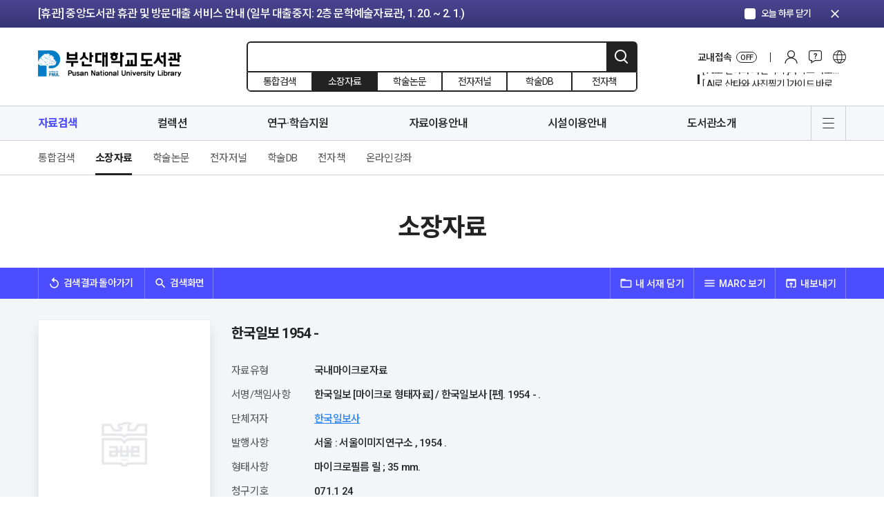

--- FILE ---
content_type: text/html; charset=UTF-8
request_url: https://lib.pusan.ac.kr/resource/catalog/?app=solars&mod=detail&record_id=2820
body_size: 126168
content:
<!doctype html>
<html lang="ko-KR">
<head>
	<meta charset="UTF-8" />
    <meta http-equiv="X-UA-Compatible" content="IE=edge">
    <meta name="viewport" content="width=device-width, initial-scale=1">
    <meta name="Description" content="부산대학교도서관">
    <meta name="Author" content="부산대학교도서관">
    <meta name="Keywords" content="부산대학교도서관">
    <meta name="format-detection" content="telephone=no">
    <!-- SNS Share -->
    <link rel="icon" href="https://lib.pusan.ac.kr/wp-content/themes/pnul2022/extend/design/assets/images/common/favicon.png">
    <title>소장자료 &#8211; 부산대학교 도서관</title>
<meta name='robots' content='max-image-preview:large' />
	<style>img:is([sizes="auto" i], [sizes^="auto," i]) { contain-intrinsic-size: 3000px 1500px }</style>
	<link rel="alternate" hreflang="ko" href="https://lib.pusan.ac.kr/resource/catalog/" />
<link rel="alternate" hreflang="en" href="https://lib.pusan.ac.kr/en/resource/catalog/" />

<!-- WordPress KBoard plugin 6.6 - https://www.cosmosfarm.com/products/kboard -->
<link rel="alternate" href="https://lib.pusan.ac.kr/wp-content/plugins/kboard/rss.php" type="application/rss+xml" title="부산대학교 도서관 &raquo; KBoard 통합 피드">
<!-- WordPress KBoard plugin 6.6 - https://www.cosmosfarm.com/products/kboard -->

<link rel='dns-prefetch' href='//t1.daumcdn.net' />
<script>
window._wpemojiSettings = {"baseUrl":"https:\/\/s.w.org\/images\/core\/emoji\/16.0.1\/72x72\/","ext":".png","svgUrl":"https:\/\/s.w.org\/images\/core\/emoji\/16.0.1\/svg\/","svgExt":".svg","source":{"concatemoji":"https:\/\/lib.pusan.ac.kr\/wp-includes\/js\/wp-emoji-release.min.js?ver=6.8.3"}};
/*! This file is auto-generated */
!function(s,n){var o,i,e;function c(e){try{var t={supportTests:e,timestamp:(new Date).valueOf()};sessionStorage.setItem(o,JSON.stringify(t))}catch(e){}}function p(e,t,n){e.clearRect(0,0,e.canvas.width,e.canvas.height),e.fillText(t,0,0);var t=new Uint32Array(e.getImageData(0,0,e.canvas.width,e.canvas.height).data),a=(e.clearRect(0,0,e.canvas.width,e.canvas.height),e.fillText(n,0,0),new Uint32Array(e.getImageData(0,0,e.canvas.width,e.canvas.height).data));return t.every(function(e,t){return e===a[t]})}function u(e,t){e.clearRect(0,0,e.canvas.width,e.canvas.height),e.fillText(t,0,0);for(var n=e.getImageData(16,16,1,1),a=0;a<n.data.length;a++)if(0!==n.data[a])return!1;return!0}function f(e,t,n,a){switch(t){case"flag":return n(e,"\ud83c\udff3\ufe0f\u200d\u26a7\ufe0f","\ud83c\udff3\ufe0f\u200b\u26a7\ufe0f")?!1:!n(e,"\ud83c\udde8\ud83c\uddf6","\ud83c\udde8\u200b\ud83c\uddf6")&&!n(e,"\ud83c\udff4\udb40\udc67\udb40\udc62\udb40\udc65\udb40\udc6e\udb40\udc67\udb40\udc7f","\ud83c\udff4\u200b\udb40\udc67\u200b\udb40\udc62\u200b\udb40\udc65\u200b\udb40\udc6e\u200b\udb40\udc67\u200b\udb40\udc7f");case"emoji":return!a(e,"\ud83e\udedf")}return!1}function g(e,t,n,a){var r="undefined"!=typeof WorkerGlobalScope&&self instanceof WorkerGlobalScope?new OffscreenCanvas(300,150):s.createElement("canvas"),o=r.getContext("2d",{willReadFrequently:!0}),i=(o.textBaseline="top",o.font="600 32px Arial",{});return e.forEach(function(e){i[e]=t(o,e,n,a)}),i}function t(e){var t=s.createElement("script");t.src=e,t.defer=!0,s.head.appendChild(t)}"undefined"!=typeof Promise&&(o="wpEmojiSettingsSupports",i=["flag","emoji"],n.supports={everything:!0,everythingExceptFlag:!0},e=new Promise(function(e){s.addEventListener("DOMContentLoaded",e,{once:!0})}),new Promise(function(t){var n=function(){try{var e=JSON.parse(sessionStorage.getItem(o));if("object"==typeof e&&"number"==typeof e.timestamp&&(new Date).valueOf()<e.timestamp+604800&&"object"==typeof e.supportTests)return e.supportTests}catch(e){}return null}();if(!n){if("undefined"!=typeof Worker&&"undefined"!=typeof OffscreenCanvas&&"undefined"!=typeof URL&&URL.createObjectURL&&"undefined"!=typeof Blob)try{var e="postMessage("+g.toString()+"("+[JSON.stringify(i),f.toString(),p.toString(),u.toString()].join(",")+"));",a=new Blob([e],{type:"text/javascript"}),r=new Worker(URL.createObjectURL(a),{name:"wpTestEmojiSupports"});return void(r.onmessage=function(e){c(n=e.data),r.terminate(),t(n)})}catch(e){}c(n=g(i,f,p,u))}t(n)}).then(function(e){for(var t in e)n.supports[t]=e[t],n.supports.everything=n.supports.everything&&n.supports[t],"flag"!==t&&(n.supports.everythingExceptFlag=n.supports.everythingExceptFlag&&n.supports[t]);n.supports.everythingExceptFlag=n.supports.everythingExceptFlag&&!n.supports.flag,n.DOMReady=!1,n.readyCallback=function(){n.DOMReady=!0}}).then(function(){return e}).then(function(){var e;n.supports.everything||(n.readyCallback(),(e=n.source||{}).concatemoji?t(e.concatemoji):e.wpemoji&&e.twemoji&&(t(e.twemoji),t(e.wpemoji)))}))}((window,document),window._wpemojiSettings);
</script>
<style id='wp-emoji-styles-inline-css'>

	img.wp-smiley, img.emoji {
		display: inline !important;
		border: none !important;
		box-shadow: none !important;
		height: 1em !important;
		width: 1em !important;
		margin: 0 0.07em !important;
		vertical-align: -0.1em !important;
		background: none !important;
		padding: 0 !important;
	}
</style>
<link rel='stylesheet' id='wp-block-library-css' href='https://lib.pusan.ac.kr/wp-includes/css/dist/block-library/style.min.css?ver=6.8.3' media='all' />
<style id='classic-theme-styles-inline-css'>
/*! This file is auto-generated */
.wp-block-button__link{color:#fff;background-color:#32373c;border-radius:9999px;box-shadow:none;text-decoration:none;padding:calc(.667em + 2px) calc(1.333em + 2px);font-size:1.125em}.wp-block-file__button{background:#32373c;color:#fff;text-decoration:none}
</style>
<style id='global-styles-inline-css'>
:root{--wp--preset--aspect-ratio--square: 1;--wp--preset--aspect-ratio--4-3: 4/3;--wp--preset--aspect-ratio--3-4: 3/4;--wp--preset--aspect-ratio--3-2: 3/2;--wp--preset--aspect-ratio--2-3: 2/3;--wp--preset--aspect-ratio--16-9: 16/9;--wp--preset--aspect-ratio--9-16: 9/16;--wp--preset--color--black: #000000;--wp--preset--color--cyan-bluish-gray: #abb8c3;--wp--preset--color--white: #ffffff;--wp--preset--color--pale-pink: #f78da7;--wp--preset--color--vivid-red: #cf2e2e;--wp--preset--color--luminous-vivid-orange: #ff6900;--wp--preset--color--luminous-vivid-amber: #fcb900;--wp--preset--color--light-green-cyan: #7bdcb5;--wp--preset--color--vivid-green-cyan: #00d084;--wp--preset--color--pale-cyan-blue: #8ed1fc;--wp--preset--color--vivid-cyan-blue: #0693e3;--wp--preset--color--vivid-purple: #9b51e0;--wp--preset--gradient--vivid-cyan-blue-to-vivid-purple: linear-gradient(135deg,rgba(6,147,227,1) 0%,rgb(155,81,224) 100%);--wp--preset--gradient--light-green-cyan-to-vivid-green-cyan: linear-gradient(135deg,rgb(122,220,180) 0%,rgb(0,208,130) 100%);--wp--preset--gradient--luminous-vivid-amber-to-luminous-vivid-orange: linear-gradient(135deg,rgba(252,185,0,1) 0%,rgba(255,105,0,1) 100%);--wp--preset--gradient--luminous-vivid-orange-to-vivid-red: linear-gradient(135deg,rgba(255,105,0,1) 0%,rgb(207,46,46) 100%);--wp--preset--gradient--very-light-gray-to-cyan-bluish-gray: linear-gradient(135deg,rgb(238,238,238) 0%,rgb(169,184,195) 100%);--wp--preset--gradient--cool-to-warm-spectrum: linear-gradient(135deg,rgb(74,234,220) 0%,rgb(151,120,209) 20%,rgb(207,42,186) 40%,rgb(238,44,130) 60%,rgb(251,105,98) 80%,rgb(254,248,76) 100%);--wp--preset--gradient--blush-light-purple: linear-gradient(135deg,rgb(255,206,236) 0%,rgb(152,150,240) 100%);--wp--preset--gradient--blush-bordeaux: linear-gradient(135deg,rgb(254,205,165) 0%,rgb(254,45,45) 50%,rgb(107,0,62) 100%);--wp--preset--gradient--luminous-dusk: linear-gradient(135deg,rgb(255,203,112) 0%,rgb(199,81,192) 50%,rgb(65,88,208) 100%);--wp--preset--gradient--pale-ocean: linear-gradient(135deg,rgb(255,245,203) 0%,rgb(182,227,212) 50%,rgb(51,167,181) 100%);--wp--preset--gradient--electric-grass: linear-gradient(135deg,rgb(202,248,128) 0%,rgb(113,206,126) 100%);--wp--preset--gradient--midnight: linear-gradient(135deg,rgb(2,3,129) 0%,rgb(40,116,252) 100%);--wp--preset--font-size--small: 18px;--wp--preset--font-size--medium: 20px;--wp--preset--font-size--large: 24px;--wp--preset--font-size--x-large: 42px;--wp--preset--font-size--extra-small: 16px;--wp--preset--font-size--normal: 20px;--wp--preset--font-size--extra-large: 40px;--wp--preset--font-size--huge: 96px;--wp--preset--font-size--gigantic: 144px;--wp--preset--spacing--20: 0.44rem;--wp--preset--spacing--30: 0.67rem;--wp--preset--spacing--40: 1rem;--wp--preset--spacing--50: 1.5rem;--wp--preset--spacing--60: 2.25rem;--wp--preset--spacing--70: 3.38rem;--wp--preset--spacing--80: 5.06rem;--wp--preset--shadow--natural: 6px 6px 9px rgba(0, 0, 0, 0.2);--wp--preset--shadow--deep: 12px 12px 50px rgba(0, 0, 0, 0.4);--wp--preset--shadow--sharp: 6px 6px 0px rgba(0, 0, 0, 0.2);--wp--preset--shadow--outlined: 6px 6px 0px -3px rgba(255, 255, 255, 1), 6px 6px rgba(0, 0, 0, 1);--wp--preset--shadow--crisp: 6px 6px 0px rgba(0, 0, 0, 1);}:where(.is-layout-flex){gap: 0.5em;}:where(.is-layout-grid){gap: 0.5em;}body .is-layout-flex{display: flex;}.is-layout-flex{flex-wrap: wrap;align-items: center;}.is-layout-flex > :is(*, div){margin: 0;}body .is-layout-grid{display: grid;}.is-layout-grid > :is(*, div){margin: 0;}:where(.wp-block-columns.is-layout-flex){gap: 2em;}:where(.wp-block-columns.is-layout-grid){gap: 2em;}:where(.wp-block-post-template.is-layout-flex){gap: 1.25em;}:where(.wp-block-post-template.is-layout-grid){gap: 1.25em;}.has-black-color{color: var(--wp--preset--color--black) !important;}.has-cyan-bluish-gray-color{color: var(--wp--preset--color--cyan-bluish-gray) !important;}.has-white-color{color: var(--wp--preset--color--white) !important;}.has-pale-pink-color{color: var(--wp--preset--color--pale-pink) !important;}.has-vivid-red-color{color: var(--wp--preset--color--vivid-red) !important;}.has-luminous-vivid-orange-color{color: var(--wp--preset--color--luminous-vivid-orange) !important;}.has-luminous-vivid-amber-color{color: var(--wp--preset--color--luminous-vivid-amber) !important;}.has-light-green-cyan-color{color: var(--wp--preset--color--light-green-cyan) !important;}.has-vivid-green-cyan-color{color: var(--wp--preset--color--vivid-green-cyan) !important;}.has-pale-cyan-blue-color{color: var(--wp--preset--color--pale-cyan-blue) !important;}.has-vivid-cyan-blue-color{color: var(--wp--preset--color--vivid-cyan-blue) !important;}.has-vivid-purple-color{color: var(--wp--preset--color--vivid-purple) !important;}.has-black-background-color{background-color: var(--wp--preset--color--black) !important;}.has-cyan-bluish-gray-background-color{background-color: var(--wp--preset--color--cyan-bluish-gray) !important;}.has-white-background-color{background-color: var(--wp--preset--color--white) !important;}.has-pale-pink-background-color{background-color: var(--wp--preset--color--pale-pink) !important;}.has-vivid-red-background-color{background-color: var(--wp--preset--color--vivid-red) !important;}.has-luminous-vivid-orange-background-color{background-color: var(--wp--preset--color--luminous-vivid-orange) !important;}.has-luminous-vivid-amber-background-color{background-color: var(--wp--preset--color--luminous-vivid-amber) !important;}.has-light-green-cyan-background-color{background-color: var(--wp--preset--color--light-green-cyan) !important;}.has-vivid-green-cyan-background-color{background-color: var(--wp--preset--color--vivid-green-cyan) !important;}.has-pale-cyan-blue-background-color{background-color: var(--wp--preset--color--pale-cyan-blue) !important;}.has-vivid-cyan-blue-background-color{background-color: var(--wp--preset--color--vivid-cyan-blue) !important;}.has-vivid-purple-background-color{background-color: var(--wp--preset--color--vivid-purple) !important;}.has-black-border-color{border-color: var(--wp--preset--color--black) !important;}.has-cyan-bluish-gray-border-color{border-color: var(--wp--preset--color--cyan-bluish-gray) !important;}.has-white-border-color{border-color: var(--wp--preset--color--white) !important;}.has-pale-pink-border-color{border-color: var(--wp--preset--color--pale-pink) !important;}.has-vivid-red-border-color{border-color: var(--wp--preset--color--vivid-red) !important;}.has-luminous-vivid-orange-border-color{border-color: var(--wp--preset--color--luminous-vivid-orange) !important;}.has-luminous-vivid-amber-border-color{border-color: var(--wp--preset--color--luminous-vivid-amber) !important;}.has-light-green-cyan-border-color{border-color: var(--wp--preset--color--light-green-cyan) !important;}.has-vivid-green-cyan-border-color{border-color: var(--wp--preset--color--vivid-green-cyan) !important;}.has-pale-cyan-blue-border-color{border-color: var(--wp--preset--color--pale-cyan-blue) !important;}.has-vivid-cyan-blue-border-color{border-color: var(--wp--preset--color--vivid-cyan-blue) !important;}.has-vivid-purple-border-color{border-color: var(--wp--preset--color--vivid-purple) !important;}.has-vivid-cyan-blue-to-vivid-purple-gradient-background{background: var(--wp--preset--gradient--vivid-cyan-blue-to-vivid-purple) !important;}.has-light-green-cyan-to-vivid-green-cyan-gradient-background{background: var(--wp--preset--gradient--light-green-cyan-to-vivid-green-cyan) !important;}.has-luminous-vivid-amber-to-luminous-vivid-orange-gradient-background{background: var(--wp--preset--gradient--luminous-vivid-amber-to-luminous-vivid-orange) !important;}.has-luminous-vivid-orange-to-vivid-red-gradient-background{background: var(--wp--preset--gradient--luminous-vivid-orange-to-vivid-red) !important;}.has-very-light-gray-to-cyan-bluish-gray-gradient-background{background: var(--wp--preset--gradient--very-light-gray-to-cyan-bluish-gray) !important;}.has-cool-to-warm-spectrum-gradient-background{background: var(--wp--preset--gradient--cool-to-warm-spectrum) !important;}.has-blush-light-purple-gradient-background{background: var(--wp--preset--gradient--blush-light-purple) !important;}.has-blush-bordeaux-gradient-background{background: var(--wp--preset--gradient--blush-bordeaux) !important;}.has-luminous-dusk-gradient-background{background: var(--wp--preset--gradient--luminous-dusk) !important;}.has-pale-ocean-gradient-background{background: var(--wp--preset--gradient--pale-ocean) !important;}.has-electric-grass-gradient-background{background: var(--wp--preset--gradient--electric-grass) !important;}.has-midnight-gradient-background{background: var(--wp--preset--gradient--midnight) !important;}.has-small-font-size{font-size: var(--wp--preset--font-size--small) !important;}.has-medium-font-size{font-size: var(--wp--preset--font-size--medium) !important;}.has-large-font-size{font-size: var(--wp--preset--font-size--large) !important;}.has-x-large-font-size{font-size: var(--wp--preset--font-size--x-large) !important;}
:where(.wp-block-post-template.is-layout-flex){gap: 1.25em;}:where(.wp-block-post-template.is-layout-grid){gap: 1.25em;}
:where(.wp-block-columns.is-layout-flex){gap: 2em;}:where(.wp-block-columns.is-layout-grid){gap: 2em;}
:root :where(.wp-block-pullquote){font-size: 1.5em;line-height: 1.6;}
</style>
<link rel='stylesheet' id='pnul-style-css' href='https://lib.pusan.ac.kr/wp-content/themes/pnul2022/style.css?ver=1.615' media='all' />
<link rel='stylesheet' id='base-style-css' href='https://lib.pusan.ac.kr/wp-content/themes/pnul2022/extend/design/assets/css/base.css?ver=1.3' media='all' />
<link rel='stylesheet' id='js_composer_custom_css-css' href='//lib.pusan.ac.kr/wp-content/uploads/js_composer/custom.css?ver=8.2' media='all' />
<link rel='stylesheet' id='bt-css' href='https://lib.pusan.ac.kr/wp-content/plugins/booktalk/assets/css/bt-style.css?ver=1.0.5' media='all' />
<link rel='stylesheet' id='kboard-editor-media-css' href='https://lib.pusan.ac.kr/wp-content/plugins/kboard/template/css/editor_media.css?ver=6.6' media='all' />
<script src="https://lib.pusan.ac.kr/wp-content/themes/pnul2022/extend/design/assets/js/jquery-3.4.1.min.js?ver=3.4.1" id="jquery-js"></script>
<script src="https://lib.pusan.ac.kr/wp-content/plugins/sitepress-multilingual-cms/res/js/jquery.cookie.js?ver=4.4.9" id="jquery.cookie-js"></script>
<script id="wpml-cookie-js-extra">
var wpml_cookies = {"wp-wpml_current_language":{"value":"ko","expires":1,"path":"\/"}};
var wpml_cookies = {"wp-wpml_current_language":{"value":"ko","expires":1,"path":"\/"}};
</script>
<script src="https://lib.pusan.ac.kr/wp-content/plugins/sitepress-multilingual-cms/res/js/cookies/language-cookie.js?ver=4.4.9" id="wpml-cookie-js"></script>
<script id="3d-flip-book-client-locale-loader-js-extra">
var FB3D_CLIENT_LOCALE = {"ajaxurl":"https:\/\/lib.pusan.ac.kr\/wp-admin\/admin-ajax.php","dictionary":{"Table of contents":"Table of contents","Close":"Close","Bookmarks":"Bookmarks","Thumbnails":"Thumbnails","Search":"Search","Share":"Share","Facebook":"Facebook","Twitter":"Twitter","Email":"Email","Play":"Play","Previous page":"Previous page","Next page":"Next page","Zoom in":"Zoom in","Zoom out":"Zoom out","Fit view":"Fit view","Auto play":"Auto play","Full screen":"Full screen","More":"More","Smart pan":"Smart pan","Single page":"Single page","Sounds":"Sounds","Stats":"Stats","Print":"Print","Download":"Download","Goto first page":"Goto first page","Goto last page":"Goto last page"},"images":"https:\/\/lib.pusan.ac.kr\/wp-content\/plugins\/unreal-flipbook-addon-for-visual-composer\/assets\/images\/","jsData":{"urls":[],"posts":{"ids_mis":[],"ids":[]},"pages":[],"firstPages":[],"bookCtrlProps":[],"bookTemplates":[]},"key":"3d-flip-book","pdfJS":{"pdfJsLib":"https:\/\/lib.pusan.ac.kr\/wp-content\/plugins\/unreal-flipbook-addon-for-visual-composer\/assets\/js\/pdf.min.js?ver=4.3.136","pdfJsWorker":"https:\/\/lib.pusan.ac.kr\/wp-content\/plugins\/unreal-flipbook-addon-for-visual-composer\/assets\/js\/pdf.worker.js?ver=4.3.136","stablePdfJsLib":"https:\/\/lib.pusan.ac.kr\/wp-content\/plugins\/unreal-flipbook-addon-for-visual-composer\/assets\/js\/stable\/pdf.min.js?ver=2.5.207","stablePdfJsWorker":"https:\/\/lib.pusan.ac.kr\/wp-content\/plugins\/unreal-flipbook-addon-for-visual-composer\/assets\/js\/stable\/pdf.worker.js?ver=2.5.207","pdfJsCMapUrl":"https:\/\/lib.pusan.ac.kr\/wp-content\/plugins\/unreal-flipbook-addon-for-visual-composer\/assets\/cmaps\/"},"cacheurl":"https:\/\/lib.pusan.ac.kr\/wp-content\/uploads\/3d-flip-book\/cache\/","pluginsurl":"https:\/\/lib.pusan.ac.kr\/wp-content\/plugins\/","pluginurl":"https:\/\/lib.pusan.ac.kr\/wp-content\/plugins\/unreal-flipbook-addon-for-visual-composer\/","thumbnailSize":{"width":"300","height":"300"},"version":"1.16.15"};
</script>
<script src="https://lib.pusan.ac.kr/wp-content/plugins/unreal-flipbook-addon-for-visual-composer/assets/js/client-locale-loader.js?ver=1.16.15" id="3d-flip-book-client-locale-loader-js" async data-wp-strategy="async"></script>
<script src="https://lib.pusan.ac.kr/wp-content/themes/pnul2022/extend/design/assets/js/jquery-3.4.1.min.js?ver=3.4.1" id="jquery-core-js"></script>
<script id="bt_script-js-extra">
var bt_object = {"logincheck":"","ajaxurl":"https:\/\/lib.pusan.ac.kr\/wp-admin\/admin-ajax.php","home_url":"https:\/\/lib.pusan.ac.kr","login_url":"http:\/\/lib.pusan.ac.kr\/login\/","logout_url":"http:\/\/lib.pusan.ac.kr\/logout\/","default_book_thumbnail":"https:\/\/lib.pusan.ac.kr\/wp-content\/plugins\/booktalk\/assets\/images\/default-book.jpg","vendor":null,"daum_key":null};
</script>
<script src="https://lib.pusan.ac.kr/wp-content/plugins/booktalk/assets/js/bt-script.js?ver=1.0.5" id="bt_script-js"></script>
<script></script><link rel="https://api.w.org/" href="https://lib.pusan.ac.kr/wp-json/" /><link rel="alternate" title="JSON" type="application/json" href="https://lib.pusan.ac.kr/wp-json/wp/v2/pages/1005" /><link rel="EditURI" type="application/rsd+xml" title="RSD" href="https://lib.pusan.ac.kr/xmlrpc.php?rsd" />
<meta name="generator" content="WordPress 6.8.3" />
<link rel="canonical" href="https://lib.pusan.ac.kr/resource/catalog/" />
<link rel='shortlink' href='https://lib.pusan.ac.kr/?p=1005' />
<link rel="alternate" title="oEmbed (JSON)" type="application/json+oembed" href="https://lib.pusan.ac.kr/wp-json/oembed/1.0/embed?url=https%3A%2F%2Flib.pusan.ac.kr%2Fresource%2Fcatalog%2F" />
<link rel="alternate" title="oEmbed (XML)" type="text/xml+oembed" href="https://lib.pusan.ac.kr/wp-json/oembed/1.0/embed?url=https%3A%2F%2Flib.pusan.ac.kr%2Fresource%2Fcatalog%2F&#038;format=xml" />
<meta name="generator" content="WPML ver:4.4.9 stt:1,29;" />
<meta name="generator" content="Powered by WPBakery Page Builder - drag and drop page builder for WordPress."/>
<script></script><noscript><style> .wpb_animate_when_almost_visible { opacity: 1; }</style></noscript></head>

<body class="wp-singular page-template-default page page-id-1005 page-parent page-child parent-pageid-907 wp-embed-responsive wp-theme-pnul2022 locale-ko_KR wpb-js-composer js-comp-ver-8.2 vc_responsive">
    <!-- header-notice -->
    <div class="header-notice">
        <div class="container">
            <div class="inner">
                <div class="header-notice-slider">
                    <div class="swiper-container">
                        <div class="swiper-wrapper">
                                                        <div class="swiper-slide">
                                <a href="https://lib.pusan.ac.kr/community/news/?pid=53914"                                     class="btn-top-banner-item">[휴실] 새벽벌도서관 2층 열람실(새벽별당 제외) 및 4층 쉼터 리모델링 안내 (대량 소음 발생: 1. 19. ~ 1. 21.)</a>
                            </div>
                                                        <div class="swiper-slide">
                                <a href="https://lib.pusan.ac.kr/community/news/?pid=53916"                                     class="btn-top-banner-item">[휴관] 중앙도서관 휴관 및 방문대출 서비스 안내 (일부 대출중지: 2층 문학예술자료관, 1. 20. ~ 2. 1.)</a>
                            </div>
                                                        <div class="swiper-slide">
                                <a href="https://lib.pusan.ac.kr/community/news/?pid=53923"                                     class="btn-top-banner-item">[휴관] 도서관 분관(법학·의생명·나노생명) 휴관 안내 (현재 휴관 중: 법학도서관, 1. 13. ~ 1. 21.)</a>
                            </div>
                                                    </div>
                    </div>
                </div>
                <div class="ui-today"><label class="form-checkbox blue" for="notice_today_close"><input type="checkbox" id="notice_today_close"/><span class="form-check-icon"><em>오늘 하루 닫기</em></span></label></div>
                <button type="button" class="btn-notice-close"><span class="material-icons">clear</span></button>
            </div>
        </div>
    </div>
    <!-- //header-notice -->
        <!-- header -->
    <header id="header" class="header-wrap">
        <div class="header-inner">
            <!-- header-contents -->
            <div class="header-contents">
                <div class="container">
                    <div class="inner">
                        <h1><a href="https://lib.pusan.ac.kr" class="blog-1">부산대학교 도서관</a></h1>
                        <!-- 상단 검색 -->
                                                <form id="header-search"
                              method="get"
                              action="https://lib.pusan.ac.kr/resource/catalog/"
                              class="header-search-wrap">
                            <!-- 입력영역 -->
                            <div class="search-input">
                                                                <input type="text" name="query" placeholder="" value=""/>
                                <input type="hidden" name="mod" value="list">
                                <button type="submit" class="btn-header-search">검색</button>
                            </div>
                            <!-- //입력영역 -->
                            <!-- pc 검색 소팅 -->
                            <div class="header-search-sort">
                                <label for="headerSearchSort1"><input type="radio" name="headerSearchSort" id="headerSearchSort1" value="https://lib.pusan.ac.kr/resource/?app=solars&mod=list" /><span class="txt">통합검색</span></label>
                                <label for="headerSearchSort2"><input type="radio" name="headerSearchSort" id="headerSearchSort2" value="https://lib.pusan.ac.kr/resource/catalog/" checked/><span class="txt">소장자료</span></label>
                                <label for="headerSearchSort3"><input type="radio" name="headerSearchSort" id="headerSearchSort3" value="https://lib.pusan.ac.kr/resource/e-article/" /><span class="txt">학술논문</span></label>
                                <label for="headerSearchSort4"><input type="radio" name="headerSearchSort" id="headerSearchSort4" value="https://lib.pusan.ac.kr/resource/e-journal/" /><span class="txt">전자저널</span></label>
                                <label for="headerSearchSort6" class="pc-block"><input type="radio" name="headerSearchSort" id="headerSearchSort6" value="https://lib.pusan.ac.kr/resource/databases/" /><span class="txt">학술DB</span></label>
                                <label for="headerSearchSort5" class="pc-block"><input type="radio" name="headerSearchSort" id="headerSearchSort5" value="https://lib.pusan.ac.kr/resource/e-book/" /><span class="txt">전자책</span></label>
                            </div>
                            <!-- //pc 검색 소팅 -->
                            <!-- 임시 숨김 220203 -->
<!--                            <div class="search-request"><div class="bullet">?</div></div>-->
                            <!-- //임시 숨김 220203 -->
                        </form>
                        <!-- //상단 검색 -->
                        <!-- pc 상단 글로벌 메뉴 -->
                        <div class="header-global-wrap">
                            <div class="header-global-list">
                                <!-- 교외접속 -->
                                <!--
                                //  클래스에 on 클래스 추가시 활성화
                                -->
                                <div class="list-cell global-access">
                                    <a href="https://lib.pusan.ac.kr/service/eproxy/" class="btn-global-menu-item btn-global-access">
                                        <span class="proxy-status-label">교내접속</span>
                                        <span class="global-access-stats on-off">OFF</span></a>
                                </div>
                                                                <div class="list-cell"><a href="https://lib.pusan.ac.kr/login/?redirect_to=https%3A%2F%2Flib.pusan.ac.kr%2Fresource%2Fcatalog%2F%3Fapp%3Dsolars%26mod%3Ddetail%26record_id%3D2820" class="btn-global-menu-item btn-global-login">로그인</a></div>
                                                                <!-- 커뮤니티 -->
                                <div class="list-cell">
                                    <div class="btn-global-community">커뮤니티</div>
                                    <div class="header-modal-wrap">
                                        <div class="header-modal-inner">
                                            <div class="header-modal-body">
                                                <div class="modal-menu-list">
                                                    <div class="modal-menu-cell"><a href="https://lib.pusan.ac.kr/community/news/">공지 및 행사</a></div>
                                                    <div class="modal-menu-cell"><a href="https://lib.pusan.ac.kr/community/ask-bbs/">게시판문의</a></div>
                                                    <div class="modal-menu-cell"><a href="https://lib.pusan.ac.kr/community/faq/">자주묻는질문</a></div>
                                                    <div class="modal-menu-cell"><a href="https://lib.pusan.ac.kr/community/ask-tel/">전화/이메일 문의</a></div>
                                                    <div class="modal-menu-cell"><a href="https://lib.pusan.ac.kr/community/schedule/">도서관 일정</a></div>
                                                </div>
                                            </div>
                                        </div>
                                    </div>
                                </div>
                                <!-- 다른언어 메뉴 -->
                                                                <div class="list-cell"><a href="https://lib.pusan.ac.kr/en/" class="btn-global-menu-item btn-global-eng">영문 바로가기</a></div>
                                                            </div>
                            <!-- 20211128 수정 -->
                            <div class="header-global-banner display-none">
                                <div class="swiper-container" id="header_hot_swiper">
                                    <div class="swiper-wrapper"></div>
                                </div>
                            </div>
                            <!-- //20211128 수정 -->
                        </div>
                        <!-- //pc 상단 글로벌 메뉴 -->
                                                <!-- 모바일 로그인 버튼 -->
                        <a href="https://lib.pusan.ac.kr/login/?redirect_to=https%3A%2F%2Flib.pusan.ac.kr%2Fresource%2Fcatalog%2F%3Fapp%3Dsolars%26mod%3Ddetail%26record_id%3D2820" class="btn-mobile-login">로그인</a>
                        <!-- //모바일 로그인 버튼 -->
                                            </div>
                </div>
            </div>
            <!-- //header-contents -->
            <!-- header-gnb -->
            <div class="header-gnb-wrap">
                <div class="container">
                    <div class="inner">
                        <div class="gnb-data">
                            <div class="gnb-data-inner">
                                <div class="sticky-logo"><a href="https://lib.pusan.ac.kr"></a></div>
                                <div class="sticky-title"><a href="#"></a></div>
                                <ul id="menu-%eb%a9%94%ec%9d%b8%eb%a9%94%eb%89%b4" class="main-nav-list group"><li id="menu-item-8946" class="menu-item menu-item-type-post_type menu-item-object-page current-page-ancestor current-menu-ancestor current-menu-parent current-page-parent current_page_parent current_page_ancestor menu-item-has-children menu-item-8946 current-menu-item"><a href="https://lib.pusan.ac.kr/resource/">자료검색</a>
<ul class="sub-menu">
	<li id="menu-item-9688" class="menu-item menu-item-type-post_type menu-item-object-page current-page-ancestor current-page-parent menu-item-9688"><a href="https://lib.pusan.ac.kr/resource/">통합검색</a></li>
	<li id="menu-item-12473" class="menu-item menu-item-type-post_type menu-item-object-page current-menu-item page_item page-item-1005 current_page_item menu-item-12473"><a href="https://lib.pusan.ac.kr/resource/catalog/" aria-current="page">소장자료</a></li>
	<li id="menu-item-8184" class="menu-item menu-item-type-post_type menu-item-object-page menu-item-8184"><a href="https://lib.pusan.ac.kr/resource/e-article/">학술논문</a></li>
	<li id="menu-item-6805" class="menu-item menu-item-type-post_type menu-item-object-page menu-item-6805"><a href="https://lib.pusan.ac.kr/resource/e-journal/">전자저널</a></li>
	<li id="menu-item-6808" class="menu-item menu-item-type-post_type menu-item-object-page menu-item-6808"><a href="https://lib.pusan.ac.kr/resource/databases/">학술DB</a></li>
	<li id="menu-item-8198" class="menu-item menu-item-type-post_type menu-item-object-page menu-item-8198"><a href="https://lib.pusan.ac.kr/resource/e-book/">전자책</a></li>
	<li id="menu-item-8199" class="menu-item menu-item-type-post_type menu-item-object-page menu-item-8199"><a href="https://lib.pusan.ac.kr/resource/e-learning/">온라인강좌</a></li>
</ul>
</li>
<li id="menu-item-25031" class="menu-item menu-item-type-post_type menu-item-object-page menu-item-has-children menu-item-25031"><a href="https://lib.pusan.ac.kr/collection/">컬렉션</a>
<ul class="sub-menu">
	<li id="menu-item-18782" class="menu-item menu-item-type-post_type menu-item-object-page menu-item-18782"><a href="https://lib.pusan.ac.kr/collection/popular/">인기도서</a></li>
	<li id="menu-item-18781" class="menu-item menu-item-type-post_type menu-item-object-page menu-item-18781"><a href="https://lib.pusan.ac.kr/collection/new-arrival/">신착도서</a></li>
	<li id="menu-item-18780" class="menu-item menu-item-type-post_type menu-item-object-page menu-item-18780"><a href="https://lib.pusan.ac.kr/collection/exhibition/">책 읽는 대학</a></li>
	<li id="menu-item-19103" class="menu-item menu-item-type-post_type menu-item-object-page menu-item-19103"><a href="https://lib.pusan.ac.kr/collection/theme-book/">테마도서</a></li>
	<li id="menu-item-25472" class="menu-item menu-item-type-post_type menu-item-object-page menu-item-25472"><a href="https://lib.pusan.ac.kr/collection/profcollection/">교수저작물 컬렉션</a></li>
	<li id="menu-item-18777" class="menu-item menu-item-type-post_type menu-item-object-page menu-item-18777"><a href="https://lib.pusan.ac.kr/collection/pnu-create/">PNU 생산자료</a></li>
	<li id="menu-item-18936" class="menu-item menu-item-type-post_type menu-item-object-page menu-item-18936"><a href="https://lib.pusan.ac.kr/collection/newsletter/">도서관 소식지</a></li>
</ul>
</li>
<li id="menu-item-6811" class="menu-item menu-item-type-post_type menu-item-object-page menu-item-has-children menu-item-6811"><a href="https://lib.pusan.ac.kr/research/">연구·학습지원</a>
<ul class="sub-menu">
	<li id="menu-item-20043" class="menu-item menu-item-type-post_type menu-item-object-page menu-item-20043"><a href="https://lib.pusan.ac.kr/research/research-contact/">연구지원</a></li>
	<li id="menu-item-31274" class="menu-item menu-item-type-post_type menu-item-object-page menu-item-31274"><a href="https://lib.pusan.ac.kr/research/research-ai/">Research AI</a></li>
	<li id="menu-item-25133" class="menu-item menu-item-type-post_type menu-item-object-page menu-item-25133"><a href="https://lib.pusan.ac.kr/research/reference/">논문작성지원</a></li>
	<li id="menu-item-24729" class="menu-item menu-item-type-post_type menu-item-object-page menu-item-24729"><a href="https://lib.pusan.ac.kr/research/sam-research/">연구정보가이드</a></li>
	<li id="menu-item-6813" class="menu-item menu-item-type-post_type menu-item-object-page menu-item-6813"><a href="https://lib.pusan.ac.kr/research/education/">이용교육</a></li>
	<li id="menu-item-6812" class="menu-item menu-item-type-post_type menu-item-object-page menu-item-6812"><a href="https://lib.pusan.ac.kr/research/sam-study/">학습정보가이드</a></li>
	<li id="menu-item-18823" class="menu-item menu-item-type-post_type menu-item-object-page menu-item-18823"><a href="https://lib.pusan.ac.kr/research/textbook/">수업교재정보</a></li>
</ul>
</li>
<li id="menu-item-18788" class="menu-item menu-item-type-post_type menu-item-object-page menu-item-has-children menu-item-18788"><a href="https://lib.pusan.ac.kr/use-resource/">자료이용안내</a>
<ul class="sub-menu">
	<li id="menu-item-18827" class="menu-item menu-item-type-post_type menu-item-object-page menu-item-18827"><a href="https://lib.pusan.ac.kr/use-resource/use-loan/">대출/반납</a></li>
	<li id="menu-item-18828" class="menu-item menu-item-type-post_type menu-item-object-page menu-item-18828"><a href="https://lib.pusan.ac.kr/use-resource/use-hope/">희망도서 신청</a></li>
	<li id="menu-item-18789" class="menu-item menu-item-type-post_type menu-item-object-page menu-item-18789"><a href="https://lib.pusan.ac.kr/use-resource/ill/">원문복사/상호대차</a></li>
	<li id="menu-item-20589" class="menu-item menu-item-type-post_type menu-item-object-page menu-item-20589"><a href="https://lib.pusan.ac.kr/use-resource/email-dds/">소장학술지 원문제공</a></li>
	<li id="menu-item-18829" class="menu-item menu-item-type-post_type menu-item-object-page menu-item-18829"><a href="https://lib.pusan.ac.kr/use-resource/fric-intro/">외국학술지지원센터</a></li>
	<li id="menu-item-18830" class="menu-item menu-item-type-post_type menu-item-object-page menu-item-18830"><a href="https://lib.pusan.ac.kr/use-resource/cooper-lib/">협력기관</a></li>
	<li id="menu-item-18831" class="menu-item menu-item-type-post_type menu-item-object-page menu-item-18831"><a href="https://lib.pusan.ac.kr/use-resource/book-delivery/">자료배달</a></li>
	<li id="menu-item-20957" class="menu-item menu-item-type-post_type menu-item-object-page menu-item-20957"><a href="https://lib.pusan.ac.kr/use-resource/sdi-service/">SDI서비스</a></li>
	<li id="menu-item-18832" class="menu-item menu-item-type-post_type menu-item-object-page menu-item-18832"><a href="https://lib.pusan.ac.kr/use-resource/eproxy/">교외접속</a></li>
</ul>
</li>
<li id="menu-item-6820" class="menu-item menu-item-type-post_type menu-item-object-page menu-item-has-children menu-item-6820"><a href="https://lib.pusan.ac.kr/use-faculty/">시설이용안내</a>
<ul class="sub-menu">
	<li id="menu-item-19569" class="menu-item menu-item-type-post_type menu-item-object-page menu-item-19569"><a href="https://lib.pusan.ac.kr/use-faculty/plot-plan/">개관시간/층별</a></li>
	<li id="menu-item-20279" class="menu-item menu-item-type-post_type menu-item-object-page menu-item-20279"><a href="https://lib.pusan.ac.kr/use-faculty/user-group/">이용자별안내</a></li>
	<li id="menu-item-27389" class="menu-item menu-item-type-post_type menu-item-object-page menu-item-27389"><a href="https://lib.pusan.ac.kr/use-faculty/membership/">도서관회원제</a></li>
	<li id="menu-item-18836" class="menu-item menu-item-type-post_type menu-item-object-page menu-item-18836"><a href="https://lib.pusan.ac.kr/use-faculty/reading-room/">열람실</a></li>
	<li id="menu-item-18837" class="menu-item menu-item-type-post_type menu-item-object-page menu-item-18837"><a href="https://lib.pusan.ac.kr/use-faculty/studyroom/">그룹스터디룸</a></li>
	<li id="menu-item-21174" class="menu-item menu-item-type-post_type menu-item-object-page menu-item-21174"><a href="https://lib.pusan.ac.kr/use-faculty/make-media/">매체 제작/편집실</a></li>
	<li id="menu-item-25634" class="menu-item menu-item-type-post_type menu-item-object-page menu-item-25634"><a href="https://lib.pusan.ac.kr/use-faculty/multiplex/">시설대관</a></li>
	<li id="menu-item-18839" class="menu-item menu-item-type-post_type menu-item-object-page menu-item-18839"><a href="https://lib.pusan.ac.kr/use-faculty/pc-wi-fi/">PC/Wi-Fi/모바일</a></li>
	<li id="menu-item-18840" class="menu-item menu-item-type-post_type menu-item-object-page menu-item-18840"><a href="https://lib.pusan.ac.kr/use-faculty/print-scan/">출력/복사/스캔</a></li>
</ul>
</li>
<li id="menu-item-19180" class="menu-item menu-item-type-post_type menu-item-object-page menu-item-has-children menu-item-19180"><a href="https://lib.pusan.ac.kr/library-intro/">도서관소개</a>
<ul class="sub-menu">
	<li id="menu-item-18843" class="menu-item menu-item-type-post_type menu-item-object-page menu-item-18843"><a href="https://lib.pusan.ac.kr/library-intro/general-info/">사명과 비전</a></li>
	<li id="menu-item-18845" class="menu-item menu-item-type-post_type menu-item-object-page menu-item-18845"><a href="https://lib.pusan.ac.kr/library-intro/chief/">역대 도서관장</a></li>
	<li id="menu-item-18844" class="menu-item menu-item-type-post_type menu-item-object-page menu-item-18844"><a href="https://lib.pusan.ac.kr/library-intro/library-history/">연혁</a></li>
	<li id="menu-item-18846" class="menu-item menu-item-type-post_type menu-item-object-page menu-item-18846"><a href="https://lib.pusan.ac.kr/library-intro/organization/">조직 및 부서</a></li>
	<li id="menu-item-18847" class="menu-item menu-item-type-post_type menu-item-object-page menu-item-18847"><a href="https://lib.pusan.ac.kr/library-intro/statistics/">통계</a></li>
	<li id="menu-item-16722" class="menu-item menu-item-type-post_type menu-item-object-page menu-item-16722"><a href="https://lib.pusan.ac.kr/library-intro/rules/">규정/운영세칙</a></li>
	<li id="menu-item-6855" class="menu-item menu-item-type-post_type menu-item-object-page menu-item-6855"><a href="https://lib.pusan.ac.kr/library-intro/library-map/">오시는길</a></li>
	<li id="menu-item-24980" class="menu-item menu-item-type-custom menu-item-object-custom menu-item-24980"><a target="_blank" href="https://lib.pusan.ac.kr/donation/">기증/기부</a></li>
</ul>
</li>
<li id="menu-item-19111" class="menu-item menu-item-type-post_type menu-item-object-page menu-item-has-children menu-item-19111"><a href="https://lib.pusan.ac.kr/community/">커뮤니티</a>
<ul class="sub-menu">
	<li id="menu-item-19112" class="menu-item menu-item-type-post_type menu-item-object-page menu-item-19112"><a href="https://lib.pusan.ac.kr/community/news/">공지 &amp; 행사</a></li>
	<li id="menu-item-19113" class="menu-item menu-item-type-post_type menu-item-object-page menu-item-19113"><a href="https://lib.pusan.ac.kr/community/ask-bbs/">게시판 문의</a></li>
	<li id="menu-item-19114" class="menu-item menu-item-type-post_type menu-item-object-page menu-item-19114"><a href="https://lib.pusan.ac.kr/community/faq/">자주묻는 질문</a></li>
	<li id="menu-item-19115" class="menu-item menu-item-type-post_type menu-item-object-page menu-item-19115"><a href="https://lib.pusan.ac.kr/community/ask-tel/">전화/이메일 문의</a></li>
	<li id="menu-item-19116" class="menu-item menu-item-type-post_type menu-item-object-page menu-item-19116"><a href="https://lib.pusan.ac.kr/community/schedule/">도서관 일정</a></li>
	<li id="menu-item-27040" class="menu-item menu-item-type-post_type menu-item-object-page menu-item-27040"><a href="https://lib.pusan.ac.kr/use-faculty/membership/">도서관 회원제</a></li>
</ul>
</li>
<li id="menu-item-19119" class="menu-item menu-item-type-post_type menu-item-object-page menu-item-has-children menu-item-19119"><a href="https://lib.pusan.ac.kr/my-library/">My Library</a>
<ul class="sub-menu">
	<li id="menu-item-19120" class="menu-item menu-item-type-post_type menu-item-object-page menu-item-19120"><a href="https://lib.pusan.ac.kr/my-library/my-page/my-collection/">내서재</a></li>
	<li id="menu-item-19121" class="menu-item menu-item-type-post_type menu-item-object-page menu-item-19121"><a href="https://lib.pusan.ac.kr/my-library/my-page/loan/">대출중인 도서</a></li>
	<li id="menu-item-19125" class="menu-item menu-item-type-post_type menu-item-object-page menu-item-19125"><a href="https://lib.pusan.ac.kr/my-library/my-page/late-fee/">미납 연체료</a></li>
	<li id="menu-item-19122" class="menu-item menu-item-type-post_type menu-item-object-page menu-item-19122"><a href="https://lib.pusan.ac.kr/my-library/circulation/reservation/">예약도서</a></li>
	<li id="menu-item-19128" class="menu-item menu-item-type-post_type menu-item-object-page menu-item-19128"><a href="https://lib.pusan.ac.kr/my-library/circulation/my-ill/">원문복사(상호대차)</a></li>
	<li id="menu-item-19123" class="menu-item menu-item-type-post_type menu-item-object-page menu-item-19123"><a href="https://lib.pusan.ac.kr/research/education/">이용교육</a></li>
	<li id="menu-item-19124" class="menu-item menu-item-type-post_type menu-item-object-page menu-item-19124"><a href="https://lib.pusan.ac.kr/my-library/my-page/my-edit/">정보 변경</a></li>
</ul>
</li>
</ul>                            </div>
                        </div>
                        <button type="button" class="btn-all-menu btn-all-menu-toggle">전체메뉴 열기</button>
                    </div>
                </div>
            </div>
            <!-- //header-gnb -->
        </div>
    </header>
    <!-- //header -->
    <!-- sitemap -->
    <div class="sitemap-modal-wrap">
        <!-- mobile 유저 정보 -->
        <div class="sitemap-user-wrap">
            <!-- 로그인 전 -->
                        <div class="user-thumb"></div>
            <a href="https://lib.pusan.ac.kr/login/?redirect_to=https%3A%2F%2Flib.pusan.ac.kr%2Fresource%2Fcatalog%2F%3Fapp%3Dsolars%26mod%3Ddetail%26record_id%3D2820" class="btn-login">로그인하세요</a>
                    </div>
        <!-- //mobile 유저 정보 -->
        <div class="sitemap-menu-wrap">
            <div class="container">
                <div class="inner">
                    <h2>부산대학교 도서관</h2>
                    <div class="sitemap-menu-list">
                        <ul id="menu-%eb%a9%94%ec%9d%b8%eb%a9%94%eb%89%b4" class="main-nav-list group"><li id="menu-item-8946" class="menu-item menu-item-type-post_type menu-item-object-page current-page-ancestor current-menu-ancestor current-menu-parent current-page-parent current_page_parent current_page_ancestor menu-item-has-children menu-item-8946 current-menu-item"><a href="https://lib.pusan.ac.kr/resource/">자료검색</a>
<ul class="sub-menu">
	<li id="menu-item-9688" class="menu-item menu-item-type-post_type menu-item-object-page current-page-ancestor current-page-parent menu-item-9688"><a href="https://lib.pusan.ac.kr/resource/">통합검색</a></li>
	<li id="menu-item-12473" class="menu-item menu-item-type-post_type menu-item-object-page current-menu-item page_item page-item-1005 current_page_item menu-item-12473"><a href="https://lib.pusan.ac.kr/resource/catalog/" aria-current="page">소장자료</a></li>
	<li id="menu-item-8184" class="menu-item menu-item-type-post_type menu-item-object-page menu-item-8184"><a href="https://lib.pusan.ac.kr/resource/e-article/">학술논문</a></li>
	<li id="menu-item-6805" class="menu-item menu-item-type-post_type menu-item-object-page menu-item-6805"><a href="https://lib.pusan.ac.kr/resource/e-journal/">전자저널</a></li>
	<li id="menu-item-6808" class="menu-item menu-item-type-post_type menu-item-object-page menu-item-6808"><a href="https://lib.pusan.ac.kr/resource/databases/">학술DB</a></li>
	<li id="menu-item-8198" class="menu-item menu-item-type-post_type menu-item-object-page menu-item-8198"><a href="https://lib.pusan.ac.kr/resource/e-book/">전자책</a></li>
	<li id="menu-item-8199" class="menu-item menu-item-type-post_type menu-item-object-page menu-item-8199"><a href="https://lib.pusan.ac.kr/resource/e-learning/">온라인강좌</a></li>
</ul>
</li>
<li id="menu-item-25031" class="menu-item menu-item-type-post_type menu-item-object-page menu-item-has-children menu-item-25031"><a href="https://lib.pusan.ac.kr/collection/">컬렉션</a>
<ul class="sub-menu">
	<li id="menu-item-18782" class="menu-item menu-item-type-post_type menu-item-object-page menu-item-18782"><a href="https://lib.pusan.ac.kr/collection/popular/">인기도서</a></li>
	<li id="menu-item-18781" class="menu-item menu-item-type-post_type menu-item-object-page menu-item-18781"><a href="https://lib.pusan.ac.kr/collection/new-arrival/">신착도서</a></li>
	<li id="menu-item-18780" class="menu-item menu-item-type-post_type menu-item-object-page menu-item-18780"><a href="https://lib.pusan.ac.kr/collection/exhibition/">책 읽는 대학</a></li>
	<li id="menu-item-19103" class="menu-item menu-item-type-post_type menu-item-object-page menu-item-19103"><a href="https://lib.pusan.ac.kr/collection/theme-book/">테마도서</a></li>
	<li id="menu-item-25472" class="menu-item menu-item-type-post_type menu-item-object-page menu-item-25472"><a href="https://lib.pusan.ac.kr/collection/profcollection/">교수저작물 컬렉션</a></li>
	<li id="menu-item-18777" class="menu-item menu-item-type-post_type menu-item-object-page menu-item-18777"><a href="https://lib.pusan.ac.kr/collection/pnu-create/">PNU 생산자료</a></li>
	<li id="menu-item-18936" class="menu-item menu-item-type-post_type menu-item-object-page menu-item-18936"><a href="https://lib.pusan.ac.kr/collection/newsletter/">도서관 소식지</a></li>
</ul>
</li>
<li id="menu-item-6811" class="menu-item menu-item-type-post_type menu-item-object-page menu-item-has-children menu-item-6811"><a href="https://lib.pusan.ac.kr/research/">연구·학습지원</a>
<ul class="sub-menu">
	<li id="menu-item-20043" class="menu-item menu-item-type-post_type menu-item-object-page menu-item-20043"><a href="https://lib.pusan.ac.kr/research/research-contact/">연구지원</a></li>
	<li id="menu-item-31274" class="menu-item menu-item-type-post_type menu-item-object-page menu-item-31274"><a href="https://lib.pusan.ac.kr/research/research-ai/">Research AI</a></li>
	<li id="menu-item-25133" class="menu-item menu-item-type-post_type menu-item-object-page menu-item-25133"><a href="https://lib.pusan.ac.kr/research/reference/">논문작성지원</a></li>
	<li id="menu-item-24729" class="menu-item menu-item-type-post_type menu-item-object-page menu-item-24729"><a href="https://lib.pusan.ac.kr/research/sam-research/">연구정보가이드</a></li>
	<li id="menu-item-6813" class="menu-item menu-item-type-post_type menu-item-object-page menu-item-6813"><a href="https://lib.pusan.ac.kr/research/education/">이용교육</a></li>
	<li id="menu-item-6812" class="menu-item menu-item-type-post_type menu-item-object-page menu-item-6812"><a href="https://lib.pusan.ac.kr/research/sam-study/">학습정보가이드</a></li>
	<li id="menu-item-18823" class="menu-item menu-item-type-post_type menu-item-object-page menu-item-18823"><a href="https://lib.pusan.ac.kr/research/textbook/">수업교재정보</a></li>
</ul>
</li>
<li id="menu-item-18788" class="menu-item menu-item-type-post_type menu-item-object-page menu-item-has-children menu-item-18788"><a href="https://lib.pusan.ac.kr/use-resource/">자료이용안내</a>
<ul class="sub-menu">
	<li id="menu-item-18827" class="menu-item menu-item-type-post_type menu-item-object-page menu-item-18827"><a href="https://lib.pusan.ac.kr/use-resource/use-loan/">대출/반납</a></li>
	<li id="menu-item-18828" class="menu-item menu-item-type-post_type menu-item-object-page menu-item-18828"><a href="https://lib.pusan.ac.kr/use-resource/use-hope/">희망도서 신청</a></li>
	<li id="menu-item-18789" class="menu-item menu-item-type-post_type menu-item-object-page menu-item-18789"><a href="https://lib.pusan.ac.kr/use-resource/ill/">원문복사/상호대차</a></li>
	<li id="menu-item-20589" class="menu-item menu-item-type-post_type menu-item-object-page menu-item-20589"><a href="https://lib.pusan.ac.kr/use-resource/email-dds/">소장학술지 원문제공</a></li>
	<li id="menu-item-18829" class="menu-item menu-item-type-post_type menu-item-object-page menu-item-18829"><a href="https://lib.pusan.ac.kr/use-resource/fric-intro/">외국학술지지원센터</a></li>
	<li id="menu-item-18830" class="menu-item menu-item-type-post_type menu-item-object-page menu-item-18830"><a href="https://lib.pusan.ac.kr/use-resource/cooper-lib/">협력기관</a></li>
	<li id="menu-item-18831" class="menu-item menu-item-type-post_type menu-item-object-page menu-item-18831"><a href="https://lib.pusan.ac.kr/use-resource/book-delivery/">자료배달</a></li>
	<li id="menu-item-20957" class="menu-item menu-item-type-post_type menu-item-object-page menu-item-20957"><a href="https://lib.pusan.ac.kr/use-resource/sdi-service/">SDI서비스</a></li>
	<li id="menu-item-18832" class="menu-item menu-item-type-post_type menu-item-object-page menu-item-18832"><a href="https://lib.pusan.ac.kr/use-resource/eproxy/">교외접속</a></li>
</ul>
</li>
<li id="menu-item-6820" class="menu-item menu-item-type-post_type menu-item-object-page menu-item-has-children menu-item-6820"><a href="https://lib.pusan.ac.kr/use-faculty/">시설이용안내</a>
<ul class="sub-menu">
	<li id="menu-item-19569" class="menu-item menu-item-type-post_type menu-item-object-page menu-item-19569"><a href="https://lib.pusan.ac.kr/use-faculty/plot-plan/">개관시간/층별</a></li>
	<li id="menu-item-20279" class="menu-item menu-item-type-post_type menu-item-object-page menu-item-20279"><a href="https://lib.pusan.ac.kr/use-faculty/user-group/">이용자별안내</a></li>
	<li id="menu-item-27389" class="menu-item menu-item-type-post_type menu-item-object-page menu-item-27389"><a href="https://lib.pusan.ac.kr/use-faculty/membership/">도서관회원제</a></li>
	<li id="menu-item-18836" class="menu-item menu-item-type-post_type menu-item-object-page menu-item-18836"><a href="https://lib.pusan.ac.kr/use-faculty/reading-room/">열람실</a></li>
	<li id="menu-item-18837" class="menu-item menu-item-type-post_type menu-item-object-page menu-item-18837"><a href="https://lib.pusan.ac.kr/use-faculty/studyroom/">그룹스터디룸</a></li>
	<li id="menu-item-21174" class="menu-item menu-item-type-post_type menu-item-object-page menu-item-21174"><a href="https://lib.pusan.ac.kr/use-faculty/make-media/">매체 제작/편집실</a></li>
	<li id="menu-item-25634" class="menu-item menu-item-type-post_type menu-item-object-page menu-item-25634"><a href="https://lib.pusan.ac.kr/use-faculty/multiplex/">시설대관</a></li>
	<li id="menu-item-18839" class="menu-item menu-item-type-post_type menu-item-object-page menu-item-18839"><a href="https://lib.pusan.ac.kr/use-faculty/pc-wi-fi/">PC/Wi-Fi/모바일</a></li>
	<li id="menu-item-18840" class="menu-item menu-item-type-post_type menu-item-object-page menu-item-18840"><a href="https://lib.pusan.ac.kr/use-faculty/print-scan/">출력/복사/스캔</a></li>
</ul>
</li>
<li id="menu-item-19180" class="menu-item menu-item-type-post_type menu-item-object-page menu-item-has-children menu-item-19180"><a href="https://lib.pusan.ac.kr/library-intro/">도서관소개</a>
<ul class="sub-menu">
	<li id="menu-item-18843" class="menu-item menu-item-type-post_type menu-item-object-page menu-item-18843"><a href="https://lib.pusan.ac.kr/library-intro/general-info/">사명과 비전</a></li>
	<li id="menu-item-18845" class="menu-item menu-item-type-post_type menu-item-object-page menu-item-18845"><a href="https://lib.pusan.ac.kr/library-intro/chief/">역대 도서관장</a></li>
	<li id="menu-item-18844" class="menu-item menu-item-type-post_type menu-item-object-page menu-item-18844"><a href="https://lib.pusan.ac.kr/library-intro/library-history/">연혁</a></li>
	<li id="menu-item-18846" class="menu-item menu-item-type-post_type menu-item-object-page menu-item-18846"><a href="https://lib.pusan.ac.kr/library-intro/organization/">조직 및 부서</a></li>
	<li id="menu-item-18847" class="menu-item menu-item-type-post_type menu-item-object-page menu-item-18847"><a href="https://lib.pusan.ac.kr/library-intro/statistics/">통계</a></li>
	<li id="menu-item-16722" class="menu-item menu-item-type-post_type menu-item-object-page menu-item-16722"><a href="https://lib.pusan.ac.kr/library-intro/rules/">규정/운영세칙</a></li>
	<li id="menu-item-6855" class="menu-item menu-item-type-post_type menu-item-object-page menu-item-6855"><a href="https://lib.pusan.ac.kr/library-intro/library-map/">오시는길</a></li>
	<li id="menu-item-24980" class="menu-item menu-item-type-custom menu-item-object-custom menu-item-24980"><a target="_blank" href="https://lib.pusan.ac.kr/donation/">기증/기부</a></li>
</ul>
</li>
<li id="menu-item-19111" class="menu-item menu-item-type-post_type menu-item-object-page menu-item-has-children menu-item-19111"><a href="https://lib.pusan.ac.kr/community/">커뮤니티</a>
<ul class="sub-menu">
	<li id="menu-item-19112" class="menu-item menu-item-type-post_type menu-item-object-page menu-item-19112"><a href="https://lib.pusan.ac.kr/community/news/">공지 &amp; 행사</a></li>
	<li id="menu-item-19113" class="menu-item menu-item-type-post_type menu-item-object-page menu-item-19113"><a href="https://lib.pusan.ac.kr/community/ask-bbs/">게시판 문의</a></li>
	<li id="menu-item-19114" class="menu-item menu-item-type-post_type menu-item-object-page menu-item-19114"><a href="https://lib.pusan.ac.kr/community/faq/">자주묻는 질문</a></li>
	<li id="menu-item-19115" class="menu-item menu-item-type-post_type menu-item-object-page menu-item-19115"><a href="https://lib.pusan.ac.kr/community/ask-tel/">전화/이메일 문의</a></li>
	<li id="menu-item-19116" class="menu-item menu-item-type-post_type menu-item-object-page menu-item-19116"><a href="https://lib.pusan.ac.kr/community/schedule/">도서관 일정</a></li>
	<li id="menu-item-27040" class="menu-item menu-item-type-post_type menu-item-object-page menu-item-27040"><a href="https://lib.pusan.ac.kr/use-faculty/membership/">도서관 회원제</a></li>
</ul>
</li>
<li id="menu-item-19119" class="menu-item menu-item-type-post_type menu-item-object-page menu-item-has-children menu-item-19119"><a href="https://lib.pusan.ac.kr/my-library/">My Library</a>
<ul class="sub-menu">
	<li id="menu-item-19120" class="menu-item menu-item-type-post_type menu-item-object-page menu-item-19120"><a href="https://lib.pusan.ac.kr/my-library/my-page/my-collection/">내서재</a></li>
	<li id="menu-item-19121" class="menu-item menu-item-type-post_type menu-item-object-page menu-item-19121"><a href="https://lib.pusan.ac.kr/my-library/my-page/loan/">대출중인 도서</a></li>
	<li id="menu-item-19125" class="menu-item menu-item-type-post_type menu-item-object-page menu-item-19125"><a href="https://lib.pusan.ac.kr/my-library/my-page/late-fee/">미납 연체료</a></li>
	<li id="menu-item-19122" class="menu-item menu-item-type-post_type menu-item-object-page menu-item-19122"><a href="https://lib.pusan.ac.kr/my-library/circulation/reservation/">예약도서</a></li>
	<li id="menu-item-19128" class="menu-item menu-item-type-post_type menu-item-object-page menu-item-19128"><a href="https://lib.pusan.ac.kr/my-library/circulation/my-ill/">원문복사(상호대차)</a></li>
	<li id="menu-item-19123" class="menu-item menu-item-type-post_type menu-item-object-page menu-item-19123"><a href="https://lib.pusan.ac.kr/research/education/">이용교육</a></li>
	<li id="menu-item-19124" class="menu-item menu-item-type-post_type menu-item-object-page menu-item-19124"><a href="https://lib.pusan.ac.kr/my-library/my-page/my-edit/">정보 변경</a></li>
</ul>
</li>
</ul>                    </div>
                    <button type="button" class="btn-sitemap-close btn-all-menu-toggle"><span class="material-icons">clear</span></button>
                </div>
            </div>
        </div>
        <!-- mobile 글로벌 메뉴 -->
        <div class="sitemap-global-wrap">
            <div class="left-group">
                <!--
                // global-access-stats 클래스에 on 클래스 추가시 활성화
                -->
                <a href="https://lib.pusan.ac.kr/service/eproxy/" class="btn-global-access"><span class="proxy-status-label">교내접속</span><span class="global-access-stats on-off">OFF</span></a>
	                        </div>
            <div class="right-group">
	                                <!-- 국문페이지 일때 -->
                    <a href="https://lib.pusan.ac.kr/en/" class="btn-global-eng">영문 바로가기</a>
	                        </div>
        </div>
        <!-- //mobile 글로벌 메뉴  -->
    </div>
    <!-- //sitemap -->
<!-- container -->
<section id="post-1005" class="entry-content post-1005 page type-page status-publish hentry">
    <div class="container">

        
            <div class='history-wrap'><div class='history-list'><div class='history-list-cell'><a href='https://lib.pusan.ac.kr/'>Home</a></div><div class='history-list-cell'><a href='https://lib.pusan.ac.kr/resource/'>통합검색</a></div><div class='history-list-cell'><a href='https://lib.pusan.ac.kr/resource/catalog/?app=solars&mod=detail&record_id=2820'>소장자료</a></div></div></div>
            <div class="page-title-group">
                <h2 class="page-title">소장자료</h2>            </div>

        
        
        <div id="sr_resource" class="solars resource "><div class="solars-detail-wrap ">
<!--<button type="button" class="btn btn-small btn-white-darkgray btn-icon folder-add">+ --><!--</button>-->
<!--<ol id="collection" class="dd-list"></ol>-->

            <div id="solars_record" class="rd-search detail" data-id="2820" data-material-type="VM"
            data-publisher="서울이미지연구소"
            data-publish_year="1954"
            data-title="한국일보  1954 -"
            data-author=""
            data-isbn="">
            <div class="row container-fulid">
                <div class="product-view-sort">
                    <div class="container">
                        <div class="product-view-sort-inner">
                            <div class="product-view-sort-left">
                                <div class="product-view-sort-item"><a href="" class="btn-sort-nav"><span class="material-icons">replay</span><span class="pc-block mr-px-4">검색결과 돌아가기</span></a></div>
                                <div class="product-view-sort-item"><a href="https://lib.pusan.ac.kr/resource/catalog/" class="btn-sort-nav"><span class="material-icons">search</span>검색화면</a></div>
                            </div>
                            <div class="product-view-sort-right">
<!--                                <div class="product-view-sort-item"><button type="button" class="btn-sort-nav"><span class="material-icons">bookmark_border</span>--><!--</button></div>-->
                                <div class="product-view-sort-item"><button type="button" class="btn-sort-nav my-collection" data-modal="share_book_modal"><span class="material-icons">folder_open</span>내 서재 담기</button></div>
                                                                <div class="product-view-sort-item"><button type="button" class="btn-sort-nav" id="btnProductMARC"><span class="material-icons">menu</span>MARC  보기</button></div>
                                                                <div class="product-view-sort-item"><button type="button" class="btn-sort-nav" id="btnProductOutput"><span class="material-icons">open_in_browser</span>내보내기</button></div>
                            </div>
                        </div>
                    </div>
                </div>
            </div>

            <div class="row container-fulid">
                <div class="product-view-sort-detail" id="productOutput">
                    <div class="container">
                        <div class="btn-output-group">
                            <a href="#" class="btn-output-nav white rd-modal share-mail-modal" data-id="2820" data-modal="share_mail_modal"><span class="icon icon-list-email"></span><span class="txt">E-mail</span></a>
                            <a href="#" class="btn-output-nav white share-endnote" data-id="2820" data-share-type="endnote"><span class="icon icon-list-note"></span><span class="txt">EndNote(RIS)</span></a>
                            <a href="#" class="btn-output-nav white share-refworks" data-id="2820" data-share-type="refworks"><span class="icon icon-list-ref"></span><span class="txt">RefWorks</span></a>
                            <a href="#" class="btn-output-nav white my-collection" data-modal="share_book_modal"><span class="icon icon-list-my"></span><span class="txt">내 서재 담기</span></a>
                            <a href="https://lib.pusan.ac.kr/my-library/my-collection/" class="btn-output-nav white"><span class="icon icon-list-myview"></span><span class="txt">내 서재 보기</span></a>
                        </div>
                    </div>
                </div>
            </div>

                            <div class="row container-fulid">
                    <div class="product-view-sort-detail" id="productMARC">
                        <div class="container">
                            <div class="basic-table">
                                <div class="horizontal-scroller">
                                    <div class="table-inner">
                                        <table class="table">
                                            <colgroup>
                                                <col style="width:13%;">
                                                <col style="width:6%;">
                                                <col style="width:6%;">
                                                <col style="width:75%;">
                                            </colgroup>
                                            <tbody>
                                                                                            <tr>
                                                    <td>LDR</td>
                                                    <td></td>
                                                    <td></td>
                                                    <td class="align-left">00454cgska2200181 k 4500</td>
                                                </tr>
                                                                                            <tr>
                                                    <td>001</td>
                                                    <td></td>
                                                    <td></td>
                                                    <td class="align-left">0000002820<span class='finish-code'><span class="font-color-blue">▲</span></span></td>
                                                </tr>
                                                                                            <tr>
                                                    <td>005</td>
                                                    <td></td>
                                                    <td></td>
                                                    <td class="align-left">20180519045758<span class='finish-code'><span class="font-color-blue">▲</span></span></td>
                                                </tr>
                                                                                            <tr>
                                                    <td>007</td>
                                                    <td></td>
                                                    <td></td>
                                                    <td class="align-left">  hdfbfdb bbcp<span class='finish-code'><span class="font-color-blue">▲</span></span></td>
                                                </tr>
                                                                                            <tr>
                                                    <td>008</td>
                                                    <td></td>
                                                    <td></td>
                                                    <td class="align-left">950208m1954    ulk nn           amnkor  <span class='finish-code'><span class="font-color-blue">▲</span></span></td>
                                                </tr>
                                                                                            <tr>
                                                    <td>040</td>
                                                    <td> </td>
                                                    <td> </td>
                                                    <td class="align-left"><span class='sub-code'><span class="font-color-green">▼</span>d</span> 221016<span class='finish-code'><span class="font-color-blue">▲</span></span></td>
                                                </tr>
                                                                                            <tr>
                                                    <td>056</td>
                                                    <td> </td>
                                                    <td> </td>
                                                    <td class="align-left"><span class='sub-code'><span class="font-color-green">▼</span>a</span> 071.1<span class='finish-code'><span class="font-color-blue">▲</span></span></td>
                                                </tr>
                                                                                            <tr>
                                                    <td>082</td>
                                                    <td>0</td>
                                                    <td> </td>
                                                    <td class="align-left"><span class='sub-code'><span class="font-color-green">▼</span>a</span> 071.1 <span class='sub-code'><span class="font-color-green">▼</span>2</span> 21<span class='finish-code'><span class="font-color-blue">▲</span></span></td>
                                                </tr>
                                                                                            <tr>
                                                    <td>090</td>
                                                    <td> </td>
                                                    <td> </td>
                                                    <td class="align-left"><span class='sub-code'><span class="font-color-green">▼</span>a</span> 071.1 <span class='sub-code'><span class="font-color-green">▼</span>b</span> 24<span class='finish-code'><span class="font-color-blue">▲</span></span></td>
                                                </tr>
                                                                                            <tr>
                                                    <td>245</td>
                                                    <td>1</td>
                                                    <td>0</td>
                                                    <td class="align-left"><span class='sub-code'><span class="font-color-green">▼</span>a</span> 한국일보 <span class='sub-code'><span class="font-color-green">▼</span>h</span> [마이크로 형태자료]/<span class='sub-code'><span class="font-color-green">▼</span>d</span> 한국일보사 [편]. <span class='sub-code'><span class="font-color-green">▼</span>n</span> 1954 - .<span class='finish-code'><span class="font-color-blue">▲</span></span></td>
                                                </tr>
                                                                                            <tr>
                                                    <td>260</td>
                                                    <td> </td>
                                                    <td> </td>
                                                    <td class="align-left"><span class='sub-code'><span class="font-color-green">▼</span>a</span> 서울 :<span class='sub-code'><span class="font-color-green">▼</span>b</span> 서울이미지연구소,<span class='sub-code'><span class="font-color-green">▼</span>c</span> 1954 .<span class='finish-code'><span class="font-color-blue">▲</span></span></td>
                                                </tr>
                                                                                            <tr>
                                                    <td>300</td>
                                                    <td> </td>
                                                    <td> </td>
                                                    <td class="align-left"><span class='sub-code'><span class="font-color-green">▼</span>a</span> 마이크로필름 릴;<span class='sub-code'><span class="font-color-green">▼</span>c</span> 35 mm.<span class='finish-code'><span class="font-color-blue">▲</span></span></td>
                                                </tr>
                                                                                            <tr>
                                                    <td>710</td>
                                                    <td> </td>
                                                    <td> </td>
                                                    <td class="align-left"><span class='sub-code'><span class="font-color-green">▼</span>a</span> 한국일보사<span class='finish-code'><span class="font-color-blue">▲</span></span></td>
                                                </tr>
                                                                                            <tr>
                                                    <td>999</td>
                                                    <td> </td>
                                                    <td> </td>
                                                    <td class="align-left"><span class='sub-code'><span class="font-color-green">▼</span>a</span> 장은영 <span class='sub-code'><span class="font-color-green">▼</span>b</span> 장정순<span class='finish-code'><span class="font-color-blue">▲</span></span></td>
                                                </tr>
                                                                                        </tbody>
                                        </table>
                                    </div>
                                </div>
                            </div>
                        </div>
                    </div>
                </div>
            
            <div class="row container-fulid">
                <div class="product-view-data">
                    <div class="container">
                        <div class="product-view-inner">
                            <div class="product-view-thumb">
                                <div class="basic-book-thumb thumb-ratio-145">
                                    <div class="thumb-obj thumbnail" >
                                        <img decoding="async" src="https://lib.pusan.ac.kr/wp-content/themes/pnul2022/assets/images/default/default_w_279X393.png" alt="">
                                    </div>
                                </div>
                                <div id="book_detail_ecip_button" class="product-view-thumb-btns display-none">
                                    <a href="#" id="ecip_preview_btn" class="btn btn-small btn-white-darkgray btn-icon btn-hover-shadow display-none" target="_blank"><span class="icon icon-book"></span>미리보기</a>
                                    <a href="#" id="ecip_detail_btn" class="btn btn-small btn-white-darkgray btn-icon btn-hover-shadow display-none" target="_blank"><span class="icon icon-detail"></span>상세보기</a>
                                </div>

	                                                        </div>
                            <div class="product-view-info">
                                <div class="product-view-title">한국일보  1954 -</div>
                                <div class="product-view-option-list">
                                    <div class="product-view-option-cell">
                                        <div class="product-view-option-title">자료유형</div>
                                        <div class="product-view-option-value">국내마이크로자료</div>
                                    </div>

                                                                                                                    <div class="product-view-option-cell"><div class="product-view-option-title">서명/책임사항</div><div class="product-view-option-value">한국일보 [마이크로 형태자료] /  한국일보사 [편]. 1954 - .</div></div>                                                                                                                        <div class="product-view-option-cell"><div class="product-view-option-title">단체저자</div><div class="product-view-option-value"><a href="?app=solars&mod=list&q_au=한국일보사" class="author-link"> 한국일보사</a></div></div>                                                                                                                        <div class="product-view-option-cell"><div class="product-view-option-title">발행사항</div><div class="product-view-option-value">서울 :  서울이미지연구소 ,  1954 .</div></div>                                                                                                                        <div class="product-view-option-cell"><div class="product-view-option-title">형태사항</div><div class="product-view-option-value">마이크로필름 릴 ;  35 mm.</div></div>                                                                                                                        <div class="product-view-option-cell"><div class="product-view-option-title">청구기호</div><div class="product-view-option-value">071.1 24</div></div>                                                                                                                        <div class="product-view-option-cell"><div class="product-view-option-title"></div><div class="product-view-option-value"></div></div>                                                                            
                                                                    </div>
                            </div>
                        </div>
                    </div>
                </div>
            </div>
        </div>

        <div class="row clearfix">
            <div class="col product-view-detail">

                <!-- 연속간행물 전자정보, EDS IQ 상세 확인 필요 -->
	            
                <!-- 연속간행물 체크인(입수)정보 -->
                               
                <!-- 소장정보 -->
                                                    <div class="row mt-px-40 m-mt-px-30">
                    <h3 class="con-title">소장정보</h3>
                    <div class="label-item-group">
                        <div class="label-item-group-inner">
                            <div class="label-item small"><span class="label label-green label-small single">예</span><span class="label-txt">도서예약</span></div>
                            <div class="label-item small"><span class="label label-yellow-green label-small single">서</span><span class="label-txt">서가에없는책 신고</span></div>
                            <div class="label-item small"><span class="label label-dark-purple label-small single">방</span><span class="label-txt">방문대출신청</span></div>
                            <div class="label-item small"><span class="label label-dark-purple label-small single">보</span><span class="label-txt">보존서고신청</span></div>
                            <div class="label-item small"><span class="label label-yellow label-small single">캠</span><span class="label-txt">캠퍼스대출</span></div>
                            <div class="label-item small"><span class="label label-apricot label-small single">우</span><span class="label-txt">우선정리신청</span></div>
                            <div class="label-item small"><span class="label label-blue label-small single">배</span><span class="label-txt">자료배달신청</span></div>
                            <div class="label-item small"><span class="label label-dark-blue label-small single">문</span><span class="label-txt">문자발송</span></div>
                            <div class="label-item small"><span class="label label-light-black label-small single">출</span><span class="label-txt">청구기호출력</span></div>
                            <div class="label-item small"><span class="label label-brown label-small single">학</span><span class="label-txt">소장학술지 원문서비스</span></div>
                        </div>
                    </div>
                    <div class="mt-px-16 m-mt-px-8">
                        <div class="basic-table">
                            <div class="table-inner">
                                <table class="table table-col-group mb-0">
                                    <colgroup>
                                        <col style="width:100px;">
                                        <col style="width:220px;">
                                        <col style="width:auto;">
                                        <col style="width:90px;">
                                        <col style="width:100px;">
                                        <col style="width:150px;">
                                    </colgroup>
                                    <thead>
                                    <tr>
                                        <th>등록번호</th>
                                        <th>청구기호</th>
                                        <th>소장처</th>
                                        <th>도서상태</th>
                                        <th>반납예정일</th>
                                        <th>서비스</th>
                                    </tr>
                                    </thead>
                                    <tbody id="solars_holding_items" class="solars_holding_items" data-record_id="2820"></tbody>
                                </table>
                            </div>
                        </div>
                    </div>
                </div>
                
                <!-- 관련 서지자원 -->
                <div id="solars_detail_related" class="row mt-px-40 m-mt-px-30 add-section rd-result-list display-none" data-record_id="2820">
                    <h3 class="con-title mb-0">관련 서지자원</h3>

                    <div class="mt-px-16 m-mt-px-8">
                        <div class="basic-table">
                            <div class="table-inner">
                                <table class="table table-col-group">
                                    <thead>
                                    <tr>
                                        <th class="col-2">관계명</th>
                                        <th class="">자료명</th>
                                        <th class="">저자명</th> <!-- 저자명 열 추가 -->
                                        <th class="">판사항</th>
                                        <th class="">출판년도</th>
                                    </tr>
                                    </thead>
                                    <tbody id="solars_detail_related_body">

                                    </tbody>
                                </table>
                            </div>
                        </div>
                    </div>
                </div>

                <!-- 북토크 -->
                <div class="row mt-px-40 m-mt-px-30">
                    <h3 class="con-title">북토크</h3>
                    <div class="product-talk-wrap">
                        <div class="product-talk-write">
                            <!-- 카드 맨처음 글쓰기 -->
                            <div class="card-talk-item-group">
                                <div class="card-talk-item">
                                    <div class="card-talk-item-body">
                                        <div class="card-talk-write-info">
                                            <div class="txt">자유롭게 책을 읽고<br>느낀점을 적어주세요</div>
                                                                                            <a href="https://lib.pusan.ac.kr/login/?redirect_to=https%3A%2F%2Flib.pusan.ac.kr%2Fresource%2Fcatalog%2F%3Fapp%3Dsolars%26mod%3Ddetail%26record_id%3D2820" type="button" class="btn btn-small btn-white-darkgray btn-hover-shadow btn-hover-black">글쓰기</a>
                                                                                    </div>
                                    </div>
                                </div>
                                <!-- active 클래스 추가시 활성화 -->
                                <div class="card-talk-item card-talk-write">
                                    <div class="mt-px-4">
                                        <textarea placeholder="내용을 입력해주세요" class="form-input small"></textarea>
                                    </div>
                                    <div class="mt-px-4">
                                        <div class="item-grade">
                                            <button type="button" class="btn-grade">
                                                <span class="icon icon-size-16 m-icon-size-14 icon-star-pink-off"></span>
                                                <span class="icon icon-size-16 m-icon-size-14 icon-star-pink-on"></span>
                                            </button>
                                            <button type="button" class="btn-grade">
                                                <span class="icon icon-size-16 m-icon-size-14 icon-star-pink-off"></span>
                                                <span class="icon icon-size-16 m-icon-size-14 icon-star-pink-on"></span>
                                            </button>
                                            <button type="button" class="btn-grade">
                                                <span class="icon icon-size-16 m-icon-size-14 icon-star-pink-off"></span>
                                                <span class="icon icon-size-16 m-icon-size-14 icon-star-pink-on"></span>
                                            </button>
                                            <button type="button" class="btn-grade">
                                                <span class="icon icon-size-16 m-icon-size-14 icon-star-pink-off"></span>
                                                <span class="icon icon-size-16 m-icon-size-14 icon-star-pink-on"></span>
                                            </button>
                                            <button type="button" class="btn-grade">
                                                <span class="icon icon-size-16 m-icon-size-14 icon-star-pink-off"></span>
                                                <span class="icon icon-size-16 m-icon-size-14 icon-star-pink-on"></span>
                                            </button>
                                        </div>
                                    </div>
                                    <div class="mt-px-8 m-mt-px-4">
                                        <button type="button" class="btn btn-block btn-blue btn-small btn-hover-shadow-2 write-booktalk">북토크 쓰기</button>
                                    </div>
                                </div>
                            </div>
                        </div>
                        <div class="product-talk-list">
                            <div class="swiper-inner">
                                <div class="swiper-container">
                                    <div class="swiper-wrapper bootalk-wrap" data-type="detail" data-isbn=""></div>
                                </div>
                            </div>
                            <div class="swiper-ui">
                                <button type="button" class="btn-swiper-slider-prev btn-circle-white-prev"><span class="material-icons font-size-24 m-font-size-16">chevron_left</span></button>
                                <button type="button" class="btn-swiper-slider-next btn-circle-white-next"><span class="material-icons font-size-24 m-font-size-16">chevron_right</span></button>
                            </div>
                        </div>
                    </div>
                </div>

                <!-- API book 상세정보 -->
                <div id="api_book_items" data-isbn=""></div>

                <!-- 청구기호 브라우징 -->
                <div class="row mt-px-40 m-mt-px-30 browsing">
                    <h3 class="con-title">청구기호 브라우징</h3>
                </div>

	                        </div>

            <div class="col mt-px-30 m-mt-px-30 side-best-wrap">
                <div class="side-best-inner">
                    <div class="side-best-title">관련 인기대출 도서</div>
                    <div class="side-best-slider">
                        <div class="swiper-inner">
                            <div class="swiper-container">
                                <div class="swiper-wrapper"></div>
                            </div>
                        </div>
                        <div class="swiper-ui">
                            <button type="button" class="btn-swiper-slider-prev"><span class="material-icons">arrow_drop_up</span></button>
                            <button type="button" class="btn-swiper-slider-next"><span class="material-icons">arrow_drop_down</span></button>
                        </div>
                    </div>
                </div>
            </div>
        </div>
    
    <div id="my_collection_action_modal" class="modal" data-record_id="2820">
        <div class="modal-scroller">
            <div class="modal-dialog modal-dialog-centered">
                <div class="modal-content">
                    <div class="modal-header">
                        <h5 class="modal-title">내 서재                            <button type="button" class="btn btn-small btn-white-darkgray btn-icon folder-add">+ 폴더 추가</button>
                        </h5>
                        <button type="button" class="close btn-pop-close modal-close-btn btn-close"><span class="material-icons font-size-24 m-font-size-18">clear</span></button>
                    </div>
                    <div class="modal-body">
                                                    <ol>
                                <li class="dd-item" data-id="1">
                                    <div class="book-directory-item small">
                                        <div class="book-directory-item-input">
                                                <input type="text" class="form-input" value="" disabled="" placeholder="">
                                                <div class="book-directory-item-title">로그인이 필요합니다.</div>
                                        </div>
                                    </div>
                                </li>
                            </ol>
                                            </div>
                    <div class="modal-footer">
                        <a href="#" class="btn btn-block btn-blue btn-large modal-close-btn btn-close">닫기</a>
                        <a href="https://lib.pusan.ac.kr/my-library/my-collection/" class="btn btn-block btn-darkblue btn-large">내 서재 보러가기</a>
                    </div>
                    <input type="hidden" id="choice-collection">
                </div>
            </div>
        </div>
        <div class="modal-cover"></div>
    </div>

    <div class="rd-modal-dialog" id="share_mail_modal">
        <div class="modal-box">
            <div class="modal-head">
                <h3 class="title">메일 발송</h3>
            </div>
            <div class="modal-body">
                <div class="send-result hide"></div>
                <table class="rd-table th-bg gray line send-form">
                    <colgroup>
                        <col style="width: 20%">
                        <col style="width: auto">
                    </colgroup>
                    <tr>
                        <th scope="row">이메일</th>
                        <td><input type="text" id="mail_to" value="" class="rd-form width-full" placeholder="이메일 주소를 입력하세요"/></td>
                    </tr>
                </table>
            </div>
            <div class="modal-foot center">
                <button type="button" id="share_mail_modal_modal_cancel" class="rd-btn btn-close">취소</button>
                <button type="button" id="share_mail_modal_confirm" data-id="" class="rd-btn primary">확인</button>
            </div>
            <button type="button" id="rs_holding_action_modal_close" class="btn-close"><span class="screen-out">팝업 닫기</span></button>
        </div>
        <div class="modal-mask"></div>
    </div>
        <script type='text/javascript'>
        var title = ('한국일보  1954 -');
        var absent_default_form =
            '<table class="rd-table th-bg gray line">' +
            '<colgroup>' +
            '<col style="width: 20%">' +
            '<col style="width: auto">' +
            '</colgroup>' +
            '<tbody>' +
            '<tr>' +
            "<th scope='row'>메모</th>" +
            '<td><input type="text" id="absent_memo" class="rd-form width-full"/></td>' +
            '</tr>' +
            '</tbody>' +
            '</table>' +
            '<input type="hidden" id="absent_item_id"/>' +
            "<input type='hidden' id='i18n_modal_title' value='서가에 없는 책 신고'>";
        var sms_default_form =
            '<table class="rd-table th-bg gray line">' +
            '<colgroup>' +
            '<col style="width: 20%">' +
            '<col style="width: auto">' +
            '</colgroup>' +
            '<tbody>' +
            '<tr>' +
            "<th scope='row'>연락처</th>" +
            "<td><input type='text' id='phone_number' class='rd-form' value=''/></td>" +
            '</tr>' +
            '<tr>' +
            "<th scope='row'>발송내용</th>" +
            '<td><input type="text" id="sms_content" class="rd-form width-full"/></td>' +
            '</tr>' +
            '</tbody>' +
            '</table>' +
            "<input type='hidden' id='sms_book_title' value='" + title + "'>" +
            '<input type="hidden" id="sms_item_id"/>' +
            '<input type="hidden" id="i18n_modal_title" value="SMS 발송">';
        var reservation_default_form =
            '<p>' +
            "예약 <span class='reservation-count-display'>x</span>순위입니다. " +
            "<span class='reservation-check'>예약하시겠습니까?</span>" +
            "<br><span class='info-message'>예약 도서 미대출 횟수가 3회 초과 시 30일간 예약 서비스 이용이 불가합니다. <a href=\'/service/use-book/use-loan/\' target=\'_blank\' class=\'rd-btn info xs\'>자세히 보기</a></span>" +
            "<input type='hidden' id='i18n_modal_title' value='도서 예약'>" +
            '<input type="hidden" id="reservation_barcode"/>' +
            '</p>' +
            '<br><p>※ 예약도서는 <b>중앙도서관</b>에 비치됩니다.<br>타캠퍼스에서 수령을 원하실 경우 예약도서 도착 메시지 수취 후<br>담당부서(051-510-1301/1308)로 연락 바랍니다.<br>';

        var preservation_default_form =
            '<p>★ 선반 대기기간: 보존서고 신청도서 선반비치 통보(이메일, 알림톡) 후 당일 18:00까지 대출 대기<br><br>' +
            '<p><b><자료 소장 캠퍼스와 수령 캠퍼스가 다른 경우></b><br><font color="#FF0000">- 캠퍼스대출(캠)로 신청 바람</font> <br><br>' +
            '<b><자료 소장 캠퍼스와 수령 캠퍼스가 같은 경우></b><br>- 새벽벌 소장 -> 중앙도서관에서 수령<br>- 법학, 나노(밀양) 소장 -> 해당 도서관에서 수령</p>' +
            '<table class="rd-table th-bg gray line">' +
            '<colgroup>' +
            '<col style="width: 20%">' +
            '<col style="width: auto">' +
            '</colgroup>' +
            '<tbody>' +
            '<tr>' +
            "<th scope='row'>메모</th>" +
            '<td><input type="text" id="preservation_user_message" class="rd-form width-full"/></td>' +
            '</tr>' +
            '</tbody>' +
            '</table>' +
            "<input type='hidden' id='i18n_modal_title' value='보존서고 신청'>" +
            '<input type="hidden" id="preservation_item_id"/>';

        var visiting_default_form =
            '<p>★ 대상자료: 중앙도서관 대출가능 단행본<br><br>' +
            '★ 신청한도: 잔여 대출가능 책수(대출권한 책수 - 대출중 책수)<br><br>' +
            '★ 접수회차: 1회차(10:00), 2회차(11:30), 3회차(13:00), 4회차(14:30), 5회차(16:00)<br><br>' +
            '★ 선반 대기기간: 방문대출 신청도서 선반비치 통보(알림톡, 이메일) 후 당일 18:00까지 대출 대기<br><br>' +
            '★ 방문장소: 중앙도서관 1층 대출데스크</p>' +
            '<table class="rd-table th-bg gray line">' +
            '<colgroup>' +
            '<col style="width: 20%">' +
            '<col style="width: auto">' +
            '</colgroup>' +
            '<tbody>' +
            '<tr>' +
            "<th scope='row'>메모</th>" +
            '<td><input type="text" id="preservation_user_message" class="rd-form width-full"/></td>' +
            '</tr>' +
            '</tbody>' +
            '</table>' +
            "<input type='hidden' id='i18n_modal_title' value='방문대출 신청'>" +
            '<input type="hidden" id="preservation_item_id"/>';


        var campus_loan_default_form =
            '<table class="rd-table th-bg gray line">' +
            '<colgroup>' +
            '<col style="width: 20%">' +
            '<col style="width: auto">' +
            '</colgroup>' +
            '<tbody>' +
            '<tr>' +
            "<th scope='row'>소장 도서관</th>" +
            '<td id="campus_holding_branch"></td>' +
            '</tr>' +
            '<tr>' +
            "<th scope='row'>수령 도서관</th>" +
            '<td>' +
            '<select class="rd-select font-color-red" id="campus_receive_branch">' +
            '</select>' +
            '</td>' +
            '</tr>' +
            '<tr>' +
            "<th scope='row'>메모</th>" +
            '<td><input type="text" id="campus_user_message" class="rd-form width-full"/></td>' +
            '</tr>' +
            '</tbody>' +
            '</table>' +
            '<p><font color="#FF0000">※ 아미캠퍼스 의학정보검색실은 [부산대학교 병원 직원] 만 이용할 수 있습니다.</font>' +
            "<input type='hidden' id='i18n_modal_title' value='캠퍼스간 대출 신청'>" +
            '<input type="hidden" id="campus_item_id"/>';
        var quick_cataloging_default_form =
            "<p>신청자료 <b>수령 도서관</b>을 선택해주세요. <br> (중앙, 법학, 의생명, 나노생명, 아미 중 택 1) <br><font color='#FF0000'>*미선택 시 신청불가(확인버튼 작동하지 않음)</font></p>" +
            '<table class="rd-table th-bg gray line">' +
            '<colgroup>' +
            '<col style="width: 20%">' +
            '<col style="width: auto">' +
            '</colgroup>' +
            '<tbody>' +
            '<tr>' +
            "<th scope='row'>수령 도서관</th>" +
            '<td>' +
            '<select id="quick_cataloging_user_message" class="rd-form width-full">' +
            '<option value="">수령 도서관을 선택하세요</option>' +
            '<option value="중앙도서관">중앙도서관</option>' +
            '<option value="법학도서관">법학도서관</option>' +
            '<option value="의생명과학도서관">의생명과학도서관</option>' +
            '<option value="나노생명과학도서관">나노생명과학도서관</option>' +
            '<option value="아미캠퍼스 의학정보검색실">아미캠퍼스 의학정보검색실</option>' +
            '</select>' +
            '</td>' +
            '</tr>' +
            '</tbody>' +
            '</table>' +
            "<input type='hidden' id='i18n_modal_title' value='우선 정리 신청'>" +
            '<input type="hidden" id="quick_cataloging_item_id"/>';
        var delivery_default_form =
            "<p>- 배달시간: 10:00~12:00 (08:59 이전 당일 배달) (우천 시 변경)<br> - 배달장소: 학과사무실, 연구실 등을 기재(건물명과 호실) <br>- 자료수령: “자료배달 수령증”에 서명 후 대출자료 일괄 인수<br>- 배달취소: 배달장소에 수령인이 없는 경우 취소 처리됨<br>- 유의사항: 대출가능책수 한도 내에서만 신청(초과 시 모두 취소)</p>" +
            '<table class="rd-table th-bg gray line">' +
            '<colgroup>' +
            '<col style="width: 20%">' +
            '<col style="width: auto">' +
            '</colgroup>' +
            '<tbody>' +
            '<tr>' +
            "<th scope='row'>휴대전화</th>" +
            "<td><input type='text' id='delivery_mobile' value='' class='rd-form'/></td>" +
            '</tr>' +
            '<tr>' +
            "<th scope='row'>배달장소</th>" +
            '<td><input type="text" id="delivery_address" class="rd-form width-full"/></td>' +
            '</tr>' +
            '<tr>' +
            "<th scope='row'>배달메모</th>" +
            '<td><input type="text" id="delivery_user_message" class="rd-form width-full"/></td>' +
            '</tr>' +
            '</tbody>' +
            '</table>' +
            "<input type='hidden' id='i18n_modal_title' value='자료배달 신청'>" +
            '<input type="hidden" id="delivery_item_id"/>';
    </script>
    <!-- Modal -->
    <div class="rd-modal-dialog" id="rs_holding_action_modal">
        <div class="modal-box">
            <div class="modal-head">
                <h3 class="title">로그인이 필요합니다.</h3>
            </div>
            <div class="modal-body"></div>
            <div class="modal-foot center">
                <button type="button" id="rs_holding_action_modal_cancel" class="rd-btn btn-close">취소</button>
                <button type="button" id="rs_holding_action_modal_confirm" class="rd-btn primary">확인</button>
            </div>
            <button type="button" id="rs_holding_action_modal_close" class="btn-close"><span class="screen-out">팝업 닫기</span></button>
        </div>
        <div class="modal-mask"></div>
    </div>
    <!-- .Modal -->
	</div></div>

    </div>

    
</section>
<!-- //container -->
<!-- footer -->
<footer id="footer" class="footer-wrap">
    <div class="container">
        <div class="inner">
            <button type="button" class="btn-page-top actived"><span class="material-icons">arrow_upward</span></button>
            <div class="footer-menu">
                <div class="footer-menu-inner">
                    <div class="footer-menu-item">
                        <button type="button" class="btn-footer-menu-nav">Need Help?<span class="material-icons">arrow_drop_up</span></button>
                        <div class="footer-menu-wrap">
                            <ul class="footer-menu-list">
                                <li class="footer-menu-list-cell"><a href="http://939.co.kr/pulip" target="_blank">원격지원</a></li>
                                <li class="footer-menu-list-cell"><a href="https://lib.pusan.ac.kr/community/faq/">자주묻는질문</a></li>
                                <li class="footer-menu-list-cell"><a href="https://lib.pusan.ac.kr/community/ask-bbs/">게시판문의</a></li>
                                <li class="footer-menu-list-cell"><a href="https://lib.pusan.ac.kr/community/ask-tel">전화/이메일 문의</a></li>
                                <li class="footer-menu-list-cell"><a href="https://lib.pusan.ac.kr/community/news">공지 및 행사</a></li>
                                <li class="footer-menu-list-cell"><a href="https://lib.pusan.ac.kr/community/schedule/">도서관 일정</a></li>
                            </ul>
                        </div>
                    </div>
                    <div class="footer-menu-item">
                        <button type="button" class="btn-footer-menu-nav">주요 정보기관 바로가기<span class="material-icons">arrow_drop_up</span></button>
                        <div class="footer-menu-wrap">
                            <ul class="footer-menu-list">
                                <li class="footer-menu-list-cell"><a href="https://eproxy.pusan.ac.kr/link.n2s?url=https://www.riss.kr/OrganLogin.do" target="_blank">RISS(한국교육학술정보원)</a></li>
	                                                                    <li class="footer-menu-list-cell"><a href="http://dlibrary.go.kr" target="_bl	ank">국가전자도서관</a></li>
                                        <li class="footer-menu-list-cell"><a href="https://scienceon.kisti.re.kr/" target="_blank">ScienceON</a></li>
                                        <li class="footer-menu-list-cell"><a href="http://nl.go.kr" target="_blank">국립중앙도서관</a></li>
                                        <li class="footer-menu-list-cell"><a href="http://www.nanet.go.kr" target="_blank">국회도서관</a></li>
                                        <li class="footer-menu-list-cell"><a href="http://k-knowledge.kr/" target="_blank">디지털집현전</a></li>
                                                                    </ul>
                        </div>
                    </div>
                    <div class="footer-menu-item">
                        <button type="button" class="btn-footer-menu-nav">Family Sites<span class="material-icons">arrow_drop_up</span></button>
                        <div class="footer-menu-wrap">
                            <ul class="footer-menu-list">
	                                                                    <li class="footer-menu-list-cell"><a href="https://lib.pusan.ac.kr/lawlib/" target="_blank">법학도서관</a></li>
                                        <li class="footer-menu-list-cell"><a href="https://lib.pusan.ac.kr/medlib/" target="_blank">의생명과학도서관</a></li>
                                        <li class="footer-menu-list-cell"><a href="https://lib.pusan.ac.kr/nanolib/" target="_blank">나노생명과학도서관</a></li>
			                                                            <li class="footer-menu-list-cell"><a href="https://onestop.pusan.ac.kr/" target="_blank">학생지원시스템</a></li>
                                <li class="footer-menu-list-cell"><a href="https://dcollection.pusan.ac.kr/" target="_blank">디콜렉션(dCollection)</a></li>
                                <li class="footer-menu-list-cell"><a href="https://lib.pusan.ac.kr/donation" target="_blank">기증/기부 사이트</a></li>
                                <li class="footer-menu-list-cell"><a href="https://fric.pusan.ac.kr/" target="_blank">외국학술지지원센터(FRIC)</a></li>
                            </ul>
                            <ul class="footer-menu-list">
                                <li class="footer-menu-list-cell"><a href="https://lib.pusan.ac.kr/ssfc/" target="_blank">과학SF창작플랫폼</a></li>
                                <li class="footer-menu-list-cell"><a href="https://www.pusan.ac.kr/" target="_blank">부산대학교</a></li>
                                <li class="footer-menu-list-cell"><a href="http://archives.pusan.ac.kr/" target="_blank">부산대학교 기록관</a></li>
                                <li class="footer-menu-list-cell"><a href="https://lib.pusan.ac.kr/booktalk" target="_blank">북토크</a></li>
                                <li class="footer-menu-list-cell"><a href="https://scholar.pusan.ac.kr/" target="_blank">PNU Scholar</a></li>
                                <li class="footer-menu-list-cell"><a href="https://linktr.ee/pnudojawi" target="_blank">도서관자치위원회</a></li>
                            </ul>
                        </div>
                    </div>
                </div>
            </div>

	                        <div class="footer-logo">부산대학교 도서관</div>
                <div class="footer-address">부산대학교(대표자: 최재원) | 사업자등록번호:621-83-00678<br>(46241) 부산광역시 금정구 부산대학로 63번길 2 (장전동)<br>☎051-510-1800 / 📠051-513-9733</div>
                <div class="footer-copy">© 2021 Pusan National University Library. All Rights Reserved.</div>
	        
            <div class="footer-global-menu">
                <div class="menu-cell"><a href="https://www.pusan.ac.kr/kor/CMS/Board/Board.do?mCode=MN186" class="point">개인정보처리방침</a></div>
                <div class="menu-cell"><a href="#" class="">이메일무단수집거부</a></div>
                <div class="menu-cell"><a href="https://lib.pusan.ac.kr/collection/newsletter/" class="">도서관 새소식</a></div>
	                        </div>
            <div class="footer-sns-menu">
	                                <a href="https://www.instagram.com/pnu.library/" target="_blank" class="btn-footer-sns-nav instargram">인스타그램 바로가기</a>
                                <a href="https://www.youtube.com/channel/UCPvhu-hAUTv4nYau747TgBA" target="_blank" class="btn-footer-sns-nav youtube">유투브 바로가기</a>
                <a href="https://www.facebook.com/pnulib/" target="_blank" class="btn-footer-sns-nav facebook">페이스북 바로가기</a>
                <a href="https://lib.pusan.ac.kr/booktalk/" target="_blank" class="btn-footer-sns-nav blog">북토크 바로가기</a>
            </div>
        </div>
    </div>
</footer>
<!-- //footer -->
<!-- front js -->
<script type="speculationrules">
{"prefetch":[{"source":"document","where":{"and":[{"href_matches":"\/*"},{"not":{"href_matches":["\/wp-*.php","\/wp-admin\/*","\/wp-content\/uploads\/*","\/wp-content\/*","\/wp-content\/plugins\/*","\/wp-content\/themes\/pnul2022\/*","\/*\\?(.+)"]}},{"not":{"selector_matches":"a[rel~=\"nofollow\"]"}},{"not":{"selector_matches":".no-prefetch, .no-prefetch a"}}]},"eagerness":"conservative"}]}
</script>
	<script>
	if ( -1 !== navigator.userAgent.indexOf( 'MSIE' ) || -1 !== navigator.appVersion.indexOf( 'Trident/' ) ) {
		document.body.classList.add( 'is-IE' );
	}
	</script>
	    <style>
            </style>
    <script src="https://lib.pusan.ac.kr/wp-content/themes/pnul2022/extend/design/assets/js/swiper.min.js?ver=1.0.0" id="swiper-js"></script>
<script src="https://lib.pusan.ac.kr/wp-content/themes/pnul2022/extend/design/assets/js/common.js?ver=1.0.0" id="design-common-js"></script>
<script id="pnu-function-js-extra">
var pnuFunc = {"ajaxUrl":"https:\/\/lib.pusan.ac.kr\/wp-admin\/admin-ajax.php","homeUrl":"https:\/\/lib.pusan.ac.kr","home_url":"https:\/\/lib.pusan.ac.kr","proxy_url":"https:\/\/eproxy.pusan.ac.kr\/link.n2s?url=","booktalkNone":"f799b72863","restUrl":"https:\/\/lib.pusan.ac.kr\/wp-json\/","catalogUrl":"https:\/\/lib.pusan.ac.kr\/resource\/catalog\/","articleUrl":"https:\/\/lib.pusan.ac.kr\/resource\/e-article\/","journalUrl":"https:\/\/lib.pusan.ac.kr\/resource\/e-journal\/","ebookUrl":"https:\/\/lib.pusan.ac.kr\/resource\/e-book\/","i18n":{"no_result":"\uac80\uc0c9 \uacb0\uacfc\uac00 \uc5c6\uc2b5\ub2c8\ub2e4.","no_result2":"\uacb0\uacfc\uac00 \uc5c6\uc2b5\ub2c8\ub2e4.","search_count":"\uac74","price_label":"\uc6d0","proxy":{"short_off_campus_av":"\uad50\uc678\uc811\uc18d \uc911\uc785\ub2c8\ub2e4.","short_on_campus_av":"\uad50\uc678\uc811\uc18d \uc911\uc785\ub2c8\ub2e4."},"delete_comment_confirm":"\ub313\uae00\uc744 \uc0ad\uc81c \ud558\uc2dc\uaca0\uc2b5\ub2c8\uae4c?","delete_comment_confirm2":"\ub2f5\uae00\uc774 \uc788\ub294 \uacbd\uc6b0 \ubcf8\uc778\uc758 \uae00\ub9cc \uc0ad\uc81c\ub429\ub2c8\ub2e4.","no_schedule_message":"\uc0c8\ub85c\uc6b4 \uc77c\uc815\uc744 \uc900\ube44\uc911\uc785\ub2c8\ub2e4."},"edu_url":"https:\/\/lib.pusan.ac.kr\/research\/education\/","event_url":"https:\/\/lib.pusan.ac.kr\/community\/news\/","event_blog_id":"2","lem_location":"","branch":"center","is_mobile":"","losa_thumbnail_apiurl":"https:\/\/lib.pusan.ac.kr\/wp-json\/vendor\/v1\/ecip\/"};
</script>
<script src="https://lib.pusan.ac.kr/wp-content/themes/pnul2022/assets/js/function.js?ver=1.615" id="pnu-function-js"></script>
<script id="wbc-common-js-extra">
var wbc_vars = {"ajaxurl":"https:\/\/lib.pusan.ac.kr\/wp-admin\/admin-ajax.php","security_code":"6686b00aff"};
</script>
<script src="https://lib.pusan.ac.kr/wp-content/plugins/wp-basecamp-pnu/assets/js/common.js?ver=1.1" id="wbc-common-js"></script>
<script id="kboard-script-js-extra">
var kboard_settings = {"version":"6.6","home_url":"\/","site_url":"\/","post_url":"https:\/\/lib.pusan.ac.kr\/wp-admin\/admin-post.php","ajax_url":"https:\/\/lib.pusan.ac.kr\/wp-admin\/admin-ajax.php","plugin_url":"https:\/\/lib.pusan.ac.kr\/wp-content\/plugins\/kboard","media_group":"696e7caa0ee10","view_iframe":"","locale":"ko_KR","ajax_security":"27c891be44"};
var kboard_localize_strings = {"kboard_add_media":"KBoard \ubbf8\ub514\uc5b4 \ucd94\uac00","next":"\ub2e4\uc74c","prev":"\uc774\uc804","required":"%s\uc740(\ub294) \ud544\uc218\uc785\ub2c8\ub2e4.","please_enter_the_title":"\uc81c\ubaa9\uc744 \uc785\ub825\ud574\uc8fc\uc138\uc694.","please_enter_the_author":"\uc791\uc131\uc790\ub97c \uc785\ub825\ud574\uc8fc\uc138\uc694.","please_enter_the_password":"\ube44\ubc00\ubc88\ud638\ub97c \uc785\ub825\ud574\uc8fc\uc138\uc694.","please_enter_the_CAPTCHA":"\uc606\uc5d0 \ubcf4\uc774\ub294 \ubcf4\uc548\ucf54\ub4dc\ub97c \uc785\ub825\ud574\uc8fc\uc138\uc694.","please_enter_the_name":"\uc774\ub984\uc744 \uc785\ub825\ud574\uc8fc\uc138\uc694.","please_enter_the_email":"\uc774\uba54\uc77c\uc744 \uc785\ub825\ud574\uc8fc\uc138\uc694.","you_have_already_voted":"\uc774\ubbf8 \ud22c\ud45c\ud588\uc2b5\ub2c8\ub2e4.","please_wait":"\uae30\ub2e4\ub824\uc8fc\uc138\uc694.","newest":"\ucd5c\uc2e0\uc21c","best":"\ucd94\ucc9c\uc21c","updated":"\uc5c5\ub370\uc774\ud2b8\uc21c","viewed":"\uc870\ud68c\uc21c","yes":"\uc608","no":"\uc544\ub2c8\uc694","did_it_help":"\ub3c4\uc6c0\uc774 \ub418\uc5c8\ub098\uc694?","hashtag":"\ud574\uc2dc\ud0dc\uadf8","tag":"\ud0dc\uadf8","add_a_tag":"\ud0dc\uadf8 \ucd94\uac00","removing_tag":"\ud0dc\uadf8 \uc0ad\uc81c","changes_you_made_may_not_be_saved":"\ubcc0\uacbd\uc0ac\ud56d\uc774 \uc800\uc7a5\ub418\uc9c0 \uc54a\uc744 \uc218 \uc788\uc2b5\ub2c8\ub2e4.","name":"\uc774\ub984","email":"\uc774\uba54\uc77c","address":"\uc8fc\uc18c","address_2":"\uc8fc\uc18c 2","postcode":"\uc6b0\ud3b8\ubc88\ud638","phone_number":"\ud734\ub300\ud3f0\ubc88\ud638","mobile_phone":"\ud734\ub300\ud3f0\ubc88\ud638","phone":"\ud734\ub300\ud3f0\ubc88\ud638","company_name":"\ud68c\uc0ac\uba85","vat_number":"\uc0ac\uc5c5\uc790\ub4f1\ub85d\ubc88\ud638","bank_account":"\uc740\ud589\uacc4\uc88c","name_of_deposit":"\uc785\uae08\uc790\uba85","find":"\ucc3e\uae30","rate":"\ub4f1\uae09","ratings":"\ub4f1\uae09","waiting":"\ub300\uae30","complete":"\uc644\ub8cc","question":"\uc9c8\ubb38","answer":"\ub2f5\ubcc0","notify_me_of_new_comments_via_email":"\uc774\uba54\uc77c\ub85c \uc0c8\ub85c\uc6b4 \ub313\uae00 \uc54c\ub9bc \ubc1b\uae30","ask_question":"\uc9c8\ubb38\ud558\uae30","categories":"\uce74\ud14c\uace0\ub9ac","pages":"\ud398\uc774\uc9c0","all_products":"\uc804\uccb4\uc0c1\ud488","your_orders":"\uc8fc\ubb38\uc870\ud68c","your_sales":"\ud310\ub9e4\uc870\ud68c","my_orders":"\uc8fc\ubb38\uc870\ud68c","my_sales":"\ud310\ub9e4\uc870\ud68c","new_product":"\uc0c1\ud488\ub4f1\ub85d","edit_product":"\uc0c1\ud488\uc218\uc815","delete_product":"\uc0c1\ud488\uc0ad\uc81c","seller":"\ud310\ub9e4\uc790","period":"\uae30\uac04","period_of_use":"\uc0ac\uc6a9\uae30\uac04","last_updated":"\uc5c5\ub370\uc774\ud2b8 \ub0a0\uc9dc","list_price":"\uc815\uc0c1\uac00\uaca9","price":"\ud310\ub9e4\uac00\uaca9","total_price":"\ucd1d \uac00\uaca9","amount":"\uacb0\uc81c\uae08\uc561","quantity":"\uc218\ub7c9","use_points":"\ud3ec\uc778\ud2b8 \uc0ac\uc6a9","my_points":"\ub0b4 \ud3ec\uc778\ud2b8","available_points":"\uc0ac\uc6a9 \uac00\ub2a5 \ud3ec\uc778\ud2b8","apply_points":"\ud3ec\uc778\ud2b8 \uc0ac\uc6a9","buy_it_now":"\uad6c\ub9e4\ud558\uae30","sold_out":"\ud488\uc808","for_free":"\ubb34\ub8cc","pay_s":"%s \uacb0\uc81c","payment_method":"\uacb0\uc81c\uc218\ub2e8","credit_card":"\uc2e0\uc6a9\uce74\ub4dc","make_a_deposit":"\ubb34\ud1b5\uc7a5\uc785\uae08","reward_point":"\uc801\ub9bd \ud3ec\uc778\ud2b8","download_expiry":"\ub2e4\uc6b4\ub85c\ub4dc \uae30\uac04","checkout":"\uc8fc\ubb38\uc815\ubcf4\ud655\uc778","buyer_information":"\uc8fc\ubb38\uc790","applying_cash_receipts":"\ud604\uae08\uc601\uc218\uc99d \uc2e0\uccad","applying_cash_receipt":"\ud604\uae08\uc601\uc218\uc99d \uc2e0\uccad","cash_receipt":"\ud604\uae08\uc601\uc218\uc99d","privacy_policy":"\uac1c\uc778 \uc815\ubcf4 \uc815\ucc45","i_agree_to_the_privacy_policy":"\uac1c\uc778 \uc815\ubcf4 \uc815\ucc45\uc5d0 \ub3d9\uc758\ud569\ub2c8\ub2e4.","i_confirm_the_terms_of_the_transaction_and_agree_to_the_payment_process":"\uac70\ub798\uc870\uac74\uc744 \ud655\uc778\ud588\uc73c\uba70 \uacb0\uc81c\uc9c4\ud589\uc5d0 \ub3d9\uc758\ud569\ub2c8\ub2e4.","today":"\uc624\ub298","yesterday":"\uc5b4\uc81c","this_month":"\uc774\ubc88\ub2ec","last_month":"\uc9c0\ub09c\ub2ec","last_30_days":"\ucd5c\uadfc30\uc77c","agree":"\ucc2c\uc131","disagree":"\ubc18\ub300","opinion":"\uc758\uacac","comment":"\ub313\uae00","comments":"\ub313\uae00","your_order_has_been_cancelled":"\uc8fc\ubb38\uc774 \ucde8\uc18c\ub418\uc5c8\uc2b5\ub2c8\ub2e4.","order_information_has_been_changed":"\uc8fc\ubb38\uc815\ubcf4\uac00 \ubcc0\uacbd\ub418\uc5c8\uc2b5\ub2c8\ub2e4.","order_date":"\uc8fc\ubb38\uc77c","point_payment":"\ud3ec\uc778\ud2b8 \uacb0\uc81c","cancel_point_payment":"\ud3ec\uc778\ud2b8 \uacb0\uc81c \ucde8\uc18c","paypal":"\ud398\uc774\ud314","point":"\ud3ec\uc778\ud2b8","zipcode":"\uc6b0\ud3b8\ubc88\ud638","this_year":"\uc62c\ud574","last_year":"\uc791\ub144","period_total":"\uae30\uac04 \ud569\uacc4","total_revenue":"\uc804\uccb4 \uc218\uc775","terms_of_service":"\uc774\uc6a9\uc57d\uad00","i_agree_to_the_terms_of_service":"\uc774\uc6a9\uc57d\uad00\uc5d0 \ub3d9\uc758\ud569\ub2c8\ub2e4.","your_shopping_cart_is_empty":"\uc7a5\ubc14\uad6c\ub2c8\uac00 \ube44\uc5b4 \uc788\uc2b5\ub2c8\ub2e4!","category":"\uce74\ud14c\uace0\ub9ac","select":"\uc120\ud0dd","category_select":"\uce74\ud14c\uace0\ub9ac \uc120\ud0dd","information":"\uc815\ubcf4","telephone":"\uc804\ud654\ubc88\ud638","items":"\ud488\ubaa9","total_amount":"\ud569\uacc4\uae08\uc561","total_quantity":"\ucd1d\uc218\ub7c9","make_payment":"\uacb0\uc81c\ud558\uae30","add":"\ucd94\uac00","close":"\ub2eb\uae30"};
var kboard_comments_localize_strings = {"reply":"\ub2f5\uae00","cancel":"\ucde8\uc18c","please_enter_the_author":"\uc791\uc131\uc790\uba85\uc744 \uc785\ub825\ud574\uc8fc\uc138\uc694.","please_enter_the_password":"\ube44\ubc00\ubc88\ud638\ub97c \uc785\ub825\ud574\uc8fc\uc138\uc694.","please_enter_the_CAPTCHA":"\ubcf4\uc548\ucf54\ub4dc\ub97c \uc785\ub825\ud574\uc8fc\uc138\uc694.","please_enter_the_content":"\ub0b4\uc6a9\uc744 \uc785\ub825\ud574\uc8fc\uc138\uc694.","are_you_sure_you_want_to_delete":"\uc0ad\uc81c \ud558\uc2dc\uaca0\uc2b5\ub2c8\uae4c?","please_wait":"\uc7a0\uc2dc\ub9cc \uae30\ub2e4\ub824\uc8fc\uc138\uc694.","name":"\uc774\ub984","email":"\uc774\uba54\uc77c","address":"\uc8fc\uc18c","postcode":"\uc6b0\ud3b8\ubc88\ud638","phone_number":"\uc5f0\ub77d\ucc98","find":"\ucc3e\uae30","rate":"\ub4f1\uae09","ratings":"\ub4f1\uae09","waiting":"\ub300\uae30","complete":"\uc644\ub8cc","question":"\uc9c8\ubb38","answer":"\ub2f5\ubcc0","notify_me_of_new_comments_via_email":"\uc774\uba54\uc77c\ub85c \uc0c8\ub85c\uc6b4 \ub313\uae00 \uc54c\ub9bc \ubc1b\uae30","comment":"\ub313\uae00","comments":"\ub313\uae00"};
</script>
<script src="https://lib.pusan.ac.kr/wp-content/plugins/kboard/template/js/script.js?ver=6.6" id="kboard-script-js"></script>
<script src="//t1.daumcdn.net/mapjsapi/bundle/postcode/prod/postcode.v2.js" id="daum-postcode-js"></script>
<script id="solars-js-extra">
var solars_vars = {"home_url":"https:\/\/lib.pusan.ac.kr","ajaxurl":"https:\/\/lib.pusan.ac.kr\/wp-admin\/admin-ajax.php","ajaxUrl":"https:\/\/lib.pusan.ac.kr\/wp-admin\/admin-ajax.php","restUrl":"https:\/\/lib.pusan.ac.kr\/wp-json\/","download_url":"https:\/\/lib.pusan.ac.kr\/wp-content\/plugins\/solars-api\/includes\/class-file-download.php","refworks_export_url":"http:\/\/www.refworks.com\/express\/ExpressImport.asp?vendor=Pusan%20National%20University&filter=RefWorks%20Tagged%20Format&encoding=65001","login_url":"https:\/\/lib.pusan.ac.kr\/login\/?redirect_to=https%3A%2F%2Flib.pusan.ac.kr%2Fresource%2Fcatalog%2F%3Fapp%3Dsolars%26mod%3Ddetail%26record_id%3D2820","alert_login_url":"https:\/\/lib.pusan.ac.kr\/login\/?redirect_to=https%3A%2F%2Flib.pusan.ac.kr%2Fresource%2Fcatalog%2F%3Fapp%3Dsolars%26mod%3Ddetail%26record_id%3D2820","security_code":"85a3919055","nonce":"f799b72863","i18n":{"need_login":"\ub85c\uadf8\uc778 \ud6c4 \uc774\uc6a9\ud574 \uc8fc\uc138\uc694.","system_error":"\uc2dc\uc2a4\ud15c \uc7a5\uc560\uac00 \ubc1c\uc0dd\ud558\uc600\uc2b5\ub2c8\ub2e4. \uc7a0\uc2dc \ud6c4 \ub2e4\uc2dc \uc774\uc6a9\ud574 \uc8fc\uc138\uc694. \ubb38\uc758 051-510-1817","complete":"\uc644\ub8cc","cancel":"\ucde8\uc18c","cancel_complete":"\ucde8\uc18c\uc644\ub8cc","rs_reservation":"\ub3c4\uc11c\uc608\uc57d","rs_reservation_abbr":"\uc608","rs_absent":"\uc11c\uac00\uc5d0\uc5c6\ub294\ucc45 \uc2e0\uace0","rs_absent_abbr":"\uc11c","rs_preservation":"\ubcf4\uc874\uc11c\uace0\uc2e0\uccad","rs_preservation_abbr":"\ubcf4","rs_campus":"\ucea0\ud37c\uc2a4\ub300\ucd9c","rs_campus_abbr":"\ucea0","rs_quick_cataloging":"\uc6b0\uc120\uc815\ub9ac\uc2e0\uccad","rs_quick_cataloging_abbr":"\uc6b0","rs_delivery":"\uc790\ub8cc\ubc30\ub2ec\uc2e0\uccad","rs_delivery_abbr":"\ubc30","rs_recall":"\uae30\ud55c\uc804\ubc18\ub0a9\uc694\uccad","rs_recall_abbr":"\ubc18","rs_email_dds":"\uc18c\uc7a5\ud559\uc220\uc9c0 \uc6d0\ubb38 \uc81c\uacf5\uc11c\ube44\uc2a4","rs_email_dds_abbr":"\ud559","rs_sms":"\ubb38\uc790\ubc1c\uc1a1","rs_sms_abbr":"\ubb38","rs_print":"\uccad\uad6c\uae30\ud638\ucd9c\ub825","rs_print_abbr":"\ucd9c","rs_visiting":"\ubc29\ubb38\ub300\ucd9c\uc2e0\uccad","rs_visiting_abbr":"\ubc29","reservation_warning":"\uc608\uc57d \ub3c4\uc11c \ubbf8\ub300\ucd9c \ud69f\uc218\uac00 3\ud68c \ucd08\uacfc \uc2dc 30\uc77c\uac04 \uc608\uc57d \uc11c\ube44\uc2a4 \uc774\uc6a9\uc774 \ubd88\uac00\ud569\ub2c8\ub2e4. <a href=\\'\/service\/use-book\/use-loan\/\\' target=\\'_blank\\' class=\\'rd-btn info xs\\'>\uc790\uc138\ud788 \ubcf4\uae30<\/a>","no_result":"\uac80\uc0c9 \uacb0\uacfc\uac00 \uc5c6\uc2b5\ub2c8\ub2e4.","system_error_get_eds":"\uc804\uc790\uc790\ub8cc \uc5f0\uacb0\uc5d0 \uc2dc\uc2a4\ud15c \uc7a5\uc560\uac00 \ubc1c\uc0dd\ud558\uc600\uc2b5\ub2c8\ub2e4.","missing_required":"\ud544\uc218 \uc815\ubcf4\uac00 \ub204\ub77d\ub418\uc5c8\uc2b5\ub2c8\ub2e4.","item_no_result":"\uc18c\uc7a5\uc815\ubcf4\uac00 \uc5c6\uc2b5\ub2c8\ub2e4.","issue_no_result":"\uc785\uc218\uc815\ubcf4\uac00 \uc5c6\uc2b5\ub2c8\ub2e4.","lecture_textbook_no_data":"\uc9c0\uc815\ub3c4\uc11c\uac00 \uc5c6\uc2b5\ub2c8\ub2e4. \ucc98\ub9ac\uac00 \uc644\ub8cc\ub41c \ub3c4\uc11c\ub9cc \ubcf4\uc5ec\uc9d1\ub2c8\ub2e4.","item_holding":{"barcode":"\ub4f1\ub85d\ubc88\ud638","call_no":"\uccad\uad6c\uae30\ud638","location":"\uc18c\uc7a5\ucc98","status":"\ub3c4\uc11c\uc0c1\ud0dc","due_date":"\ubc18\ub0a9\uc608\uc815\uc77c","action":"\uc11c\ube44\uc2a4"},"item_issue":{"volume":"\uad8c\ud638","location":"\uc18c\uc7a5\uc704\uce58","due_date":"\ubc1c\ud589\uc77c","receive_date":"\uc785\uc218\uc77c","status":"\uc0c1\ud0dc","related_item":"\uad00\ub828\uc790\uc6d0","article":"\uae30\uc0ac"},"cart":{"add_cart":"\uc790\ub8cc\ub2f4\uae30","edit":"\ud3b8\uc9d1","add":"\ucd94\uac00","delete":"\uc0ad\uc81c","confirm":"\ud655\uc778","close":"\ub2eb\uae30"},"ejournal_note_title":"\uc811\uc18d\uc815\ubcf4","ejournal_need_login":"ID\/PW \ud544\uc694 \uc800\ub110(\ub85c\uadf8\uc778 \ud6c4 \ud655\uc778)","authority":{"open":"\uc0c1\uc138\uc815\ubcf4","gender":"\uc131\ubcc4","other_job":"\ub2e4\ub978\uc9c1\uc5c5","other_name":"\ub2e4\ub978\uc774\ub984","field":"\ud65c\ub3d9\ubd84\uc57c","organization":"\uad00\ub828\ub2e8\uccb4"}},"redirect_to":"","use_proxy":"yes","catalogUrl":"https:\/\/lib.pusan.ac.kr\/resource\/catalog\/","beforelink":"%2Fresource%2Fcatalog%2F%3Fapp%3Dsolars%26mod%3Ddetail%26record_id%3D2820","defaultImg":"https:\/\/lib.pusan.ac.kr\/wp-content\/themes\/pnul2022\/assets\/images\/default\/default_w_279X393.png","isLogin":"false"};
</script>
<script src="https://lib.pusan.ac.kr/wp-content/themes/pnul2022/assets/js/solars.js?ver=2.1" id="solars-js"></script>
<script src="https://lib.pusan.ac.kr/wp-content/plugins/solars-api/assets/js/jquery.nestable.js?ver=2.1" id="nestable-js"></script>
<script></script>
<!-- Global site tag (gtag.js) - Google Analytics -->
<script async src="https://www.googletagmanager.com/gtag/js?id=G-8SB8CK39B7"></script>
<script>
    window.dataLayer = window.dataLayer || [];
    function gtag(){dataLayer.push(arguments);}
    gtag('js', new Date());

    gtag('config', 'G-8SB8CK39B7');
</script>
</body>
</html>